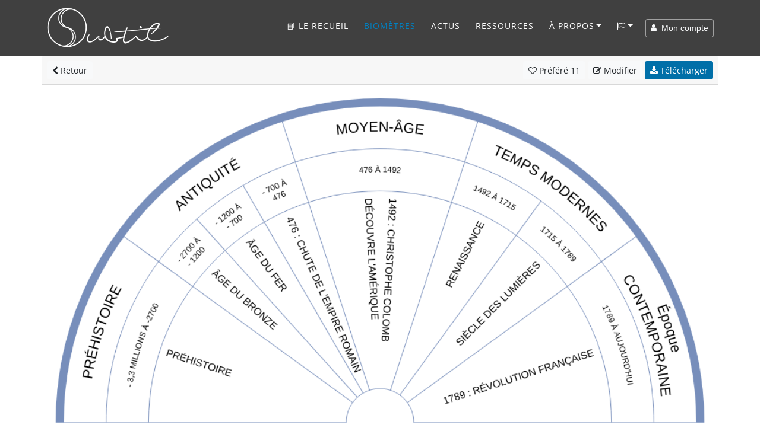

--- FILE ---
content_type: text/html; charset=UTF-8
request_url: https://www.subtil.net/fr/view/ebaca7bd-9272-4ed1-8b06-c59e12a11eb5
body_size: 12961
content:

    <!DOCTYPE html>
<html lang="FR" id="top">
<head>
    <title>Subtil - Biomètre : Époque - Histoire vies antérieures</title>
	<meta charset="utf-8">
	<meta name="viewport" content="width=device-width, user-scalable=yes, initial-scale=1.0">
	<meta name="description" content="Époque - Histoire vies antérieures - À quelle période de l'histoire ai-je vécu (précisez la mémoire) dans ma vie antérieure ?  
À quelle période de l'histoire ai-je vécu (précisez la mort vécu) dans ma vie antérieure ?  - Groupe 1 : PRÉHISTOIRE, ANTIQUITÉ, MOYEN-ÂGE, TEMPS MODERNES, Époque
CONTEMPORAINE Groupe 2 : - 3,3 MILLIONS À -2700, - 2700 À
- 1200, - 1200 À 
- 700, - 700 À 
476, 476 À 1492, 1492 À 1715, 1715 À 1789, 1789 À AUJOURD'HUI Groupe 3 : PRÉHISTOIRE, ÂGE DU BRONZE, ÂGE DU FER, 476 : CHUTE DE L'EMPIRE ROMAIN, 1492 : CHRISTOPHE COLOMB

DÉCOUVRE L'AMÉRIQUE, RENAISSANCE, SIÈCLE DES LUMIÈRES, 1789 : RÉVOLUTION FRANÇAISE " />
	<meta name="keywords" content="Époque - Histoire vies antérieures - À quelle période de l'histoire ai-je vécu (précisez la mémoire) dans ma vie antérieure ?  
À quelle période de l'histoire ai-je vécu (précisez la mort vécu) dans ma vie antérieure ?  - Groupe 1 : PRÉHISTOIRE, ANTIQUITÉ, MOYEN-ÂGE, TEMPS MODERNES, Époque
CONTEMPORAINE Groupe 2 : - 3,3 MILLIONS À -2700, - 2700 À
- 1200, - 1200 À 
- 700, - 700 À 
476, 476 À 1492, 1492 À 1715, 1715 À 1789, 1789 À AUJOURD'HUI Groupe 3 : PRÉHISTOIRE, ÂGE DU BRONZE, ÂGE DU FER, 476 : CHUTE DE L'EMPIRE ROMAIN, 1492 : CHRISTOPHE COLOMB

DÉCOUVRE L'AMÉRIQUE, RENAISSANCE, SIÈCLE DES LUMIÈRES, 1789 : RÉVOLUTION FRANÇAISE " />
    
    <meta property="og:type"        content="article" />
    <meta property="og:site_name"   content="Subtil" />
    <meta property="og:title"       content="Subtil - Biomètre : Époque - Histoire vies antérieures" />
    <meta property="og:description" content="Époque - Histoire vies antérieures - À quelle période de l'histoire ai-je vécu (précisez la mémoire) dans ma vie antérieure ?  
À quelle période de l'histoire ai-je vécu (précisez la mort vécu) dans ma vie antérieure ?  - Groupe 1 : PRÉHISTOIRE, ANTIQUITÉ, MOYEN-ÂGE, TEMPS MODERNES, Époque
CONTEMPORAINE Groupe 2 : - 3,3 MILLIONS À -2700, - 2700 À
- 1200, - 1200 À 
- 700, - 700 À 
476, 476 À 1492, 1492 À 1715, 1715 À 1789, 1789 À AUJOURD'HUI Groupe 3 : PRÉHISTOIRE, ÂGE DU BRONZE, ÂGE DU FER, 476 : CHUTE DE L'EMPIRE ROMAIN, 1492 : CHRISTOPHE COLOMB

DÉCOUVRE L'AMÉRIQUE, RENAISSANCE, SIÈCLE DES LUMIÈRES, 1789 : RÉVOLUTION FRANÇAISE " />
    <meta property="og:url"         content="https://www.subtil.net/fr/view/ebaca7bd-9272-4ed1-8b06-c59e12a11eb5" />
    <meta property="og:image"       content="https://www.subtil.net/store/biometers/ebaca7bd-9272-4ed1-8b06-c59e12a11eb5.png" />
    <link rel="canonical" href="https://www.subtil.net/fr/view/ebaca7bd-9272-4ed1-8b06-c59e12a11eb5" />    <link rel="icon" href="https://www.subtil.net/views/img/favicon.png" />
            <link rel="alternate" type="application/rss+xml" title="Fil Rss des articles" href="https://blog.subtil.net/fr/feed.php?rss" />
    
    <!-- Apple Touch Icon (at least 200x200px) -->
    <link rel="apple-touch-icon" href="https://www.subtil.net/views/img/touch-icon.png">

    <!-- To run web application in full-screen -->
    <meta name="apple-mobile-web-app-capable" content="yes">

    <!-- Status Bar Style (see Supported Meta Tags below for available values) -->
    <!-- Has no effect unless you have the previous meta tag -->
    <meta name="apple-mobile-web-app-status-bar-style" content="black">

    <!-- Bootstrap core CSS -->
    <link href="https://www.subtil.net/views/vendor/bootstrap/css/bootstrap.min.css?v=1.39" rel="stylesheet">
    <link rel="stylesheet" href="https://www.subtil.net/views/css/subtil.css?v=1.39" media="screen"/>
    <!-- Custom fonts for this template -->
    <link rel="stylesheet" href="https://www.subtil.net/views/vendor/font-awesome/css/font-awesome.min.css?v=1.39" type="text/css">

    <!-- Bootstrap core JavaScript -->
    <script src="https://www.subtil.net/views/vendor/jquery/jquery.min.js?v=1.39"></script>
    <script src="https://www.subtil.net/views/vendor/popper/popper.min.js?v=1.39"></script>
    <script src="https://www.subtil.net/views/vendor/bootstrap/js/bootstrap.min.js?v=1.39"></script>
    <script src="https://www.subtil.net/views/vendor/bootstrap-notify/bootstrap-notify.min.js?v=1.39"></script>
    <script src="https://www.subtil.net/views/js/subtil.min.js?v=1.39"></script>
</head>
<body class="page" style="padding-top:94px">
    <nav class="navbar navbar-nav navbar-shrink navbar-expand-lg navbar-dark fixed-top bs-dark" id="mainNav">
        <div class="container">
            <a class="navbar-brand js-scroll-trigger" href="https://www.subtil.net/fr/#top">
                <img src="https://www.subtil.net/views/img/subtil-sm.png" alt="logo subtil" class="d-lg-none ml-2" height="39" width="39" />
                <img src="https://www.subtil.net/views/img/subtil.png" alt="logo subtil" class="d-none d-lg-block" height="70" width="210" />
            </a>
            <button class="navbar-toggler navbar-toggler-right" type="button" data-toggle="collapse" data-target="#navbarResponsive" aria-controls="navbarResponsive" aria-expanded="false" aria-label="Toggle navigation">
                <i class="fa fa-bars"></i>
            </button>
            <div class="collapse navbar-collapse" id="navbarResponsive">
                <ul class="navbar-nav ml-auto">
                                            <li class="nav-item">
                            <a class="nav-link " href="https://www.subtil.net/fr/lerecueil/" title="Subtil, le recueil - Un livre avec plus de 170 planches de radiesthésie" >
                                <!--<img src="https://www.subtil.net/store/medias/img/Subtil-le-recueil-ico.png" width="20" class="shadow" />-->📘 Le recueil
                            </a>
                        </li>
                                        <li class="nav-item">
                        <a class="nav-link active" href="https://www.subtil.net/fr/list/public/ALL/star/desc/1/" >Biomètres</a>
                    </li>
                                            <li class="nav-item">
                            <a class="nav-link js-scroll-trigger" href="https://blog.subtil.net/fr/" >Actus</a>
                        </li>
                                                                <li class="nav-item">
                            <a class="nav-link js-scroll-trigger " href="https://www.subtil.net/fr/page/4/ressources" >Ressources</a>
                        </li>
                                                            <li class="nav-item dropdown" id="menuLink">
                        <a class="nav-link dropdown-toggle " href="#" id="navbarDropdownMenuLink" data-toggle="dropdown" aria-haspopup="true" aria-expanded="false">À propos</a>
                        <div class="dropdown-menu">
                            <a class="dropdown-item" href="https://www.subtil.net/fr/page/1/a-propos-de-subtil" >À propos</a>
                            <a class="dropdown-item" href="https://www.subtil.net/fr/page/2/soutenir-subtil" >Nous soutenir ❤️</a>
                            <a class="dropdown-item" href="https://www.subtil.net/fr/guestbook" >Livre d'Or</a>
                            <a class="dropdown-item" href="https://www.subtil.net/fr/page/3/nous-contacter" >Contact</a>
                                                            <a class="dropdown-item" href="https://www.subtil.net/fr/page/11/foire-aux-questions" >¿&nbsp;FAQ&nbsp;?</a>
                                                    </div>
                    </li>
                    <li class="nav-item dropdown mb-2" id="menuLang">
                        <a class="nav-link dropdown-toggle" title="Changer de langue" href="#" id="navbarDropdownMenuLang" data-toggle="dropdown" aria-haspopup="true" aria-expanded="false"><span class="fa fa-flag-o"></span></a>
                        <div class="dropdown-menu">
                                                            <a class="dropdown-item " href="https://www.subtil.net/de/">Deutsch</a>
                                                            <a class="dropdown-item " href="https://www.subtil.net/en/">English</a>
                                                            <a class="dropdown-item " href="https://www.subtil.net/es/">Español</a>
                                                            <a class="dropdown-item active" href="https://www.subtil.net/fr/">Français</a>
                                                            <a class="dropdown-item " href="https://www.subtil.net/it/">Italiano</a>
                                                            <a class="dropdown-item " href="https://www.subtil.net/pt/">Português</a>
                                                            <a class="dropdown-item " href="https://www.subtil.net/ru/">Pусский</a>
                                                    </div>
                    </li>
                </ul>
                <form id="menuForm" class="form-inline">
                    <button id="menuAccount" class="btn btn-outline-light btn-sm " onclick="modalMyAccount(); return false;"><span class="fa fa-user"></span> &nbsp;Mon compte</button>
                    <div id="menuConnected" class="form-group dropdown d-none">
                        <button class="btn dropdown-toggle btn-outline-light btn-sm" style="" type="button" id="dropdownMenuLink" data-toggle="dropdown" aria-haspopup="true" aria-expanded="false"><span class="fa fa-user"></span> &nbsp;<span id="loginSpan" class="text-truncate d-inline-block align-middle"></span></button>
                        <div class="dropdown-menu" id="dropdownMenu">
                            <a class="dropdown-item" onclick="modalMyAccount(); return false;" href="#">Mon compte</a>
                            <a class="dropdown-item" onclick="logout(); return false;" href="#">Déconnexion</a>
                        </div>
                    </div>
                </form>

                <div id="loadingContent" class="d-none">
                    <p class="text-center"><br /><br /><br /><span class="fa fa-5x fa-circle-o-notch fa-spin text-primary"></span><br /><br /><br /></p>
                </div>

                <div id="overlay-ajax" ><span id="span-overlay-ajax" class="text-center"><span class="fa fa-5x fa-circle-o-notch fa-spin text-primary"></span></span></div>

                <script>

                    var isConnected = false;
                    var serverRoot = 'https://www.subtil.net/';
                    var strYouAreConnected      = 'Vous êtes à présent connecté';
                    var strYouAreDisconnected   = 'Vous êtes à présent déconnecté';

                </script>
                <style>
                    #navbarResponsive:not(.show) #menuLink.dropdown:hover .dropdown-menu, #navbarResponsive:not(.show) #menuLang.dropdown:hover .dropdown-menu {
                        display: block;
                    }
                    #navbarResponsive:not(.show)#menuLink .dropdown-menu, #navbarResponsive:not(.show) #menuLang .dropdown-menu {
                        margin-top: 0;
                    }
                </style>
            </div>
        </div>
    </nav>
    <div class="modal fade" id="loginModal" tabindex="-1" role="dialog">
        <div class="modal-dialog modal-dialog-centered" role="document">
            <div class="modal-content">
                <div class="modal-body" >
                </div>
            </div>
        </div>
    </div>
        <main class="main">

            <link rel="stylesheet" href="https://www.subtil.net/views/vendor/smalltalk/css/smalltalk.min.css?v=1.39">
            <link rel="stylesheet" href="https://www.subtil.net/views/vendor/nouislider/css/nouislider.css?v=1.39">
            <link rel="stylesheet" href="https://www.subtil.net/views/vendor/tiny-slider/css/tiny-slider.css?v=1.39">

            <link rel="stylesheet" href="https://www.subtil.net/views/css/mybiometer.css?v=1.39">

            <script>
                if(/MSIE \d|Trident.*rv:/.test(navigator.userAgent))
                    document.write('<script src="https://www.subtil.net/views/vendor/promise/promise.min.js"><\/script>');
            </script>

            <script src="https://www.subtil.net/views/vendor/smalltalk/js/smalltalk.min.js?v=1.39"></script>
            <script src="https://www.subtil.net/views/vendor/vue/vue.min.js?v=1.39"></script>
            <script src="https://www.subtil.net/views/vendor/Sortable/Sortable.min.js?v=1.39"></script>
            <script src="https://www.subtil.net/views/vendor/nouislider/js/nouislider.min.js?v=1.39"></script>
            <script src="https://www.subtil.net/views/vendor/autosize/autosize.min.js?v=1.39"></script>
            <script src="https://www.subtil.net/views/vendor/tiny-slider/js/tiny-slider.js?v=1.39"></script>

            <script src="https://www.subtil.net/views/js/mybiometer.min.js?v=1.39"></script>

            <script src="https://blog.subtil.net/fr/../fr/plugins/plxSocial/plxSocial.js?v=1.39"></script>
            <link rel="stylesheet" href="https://blog.subtil.net/fr/../fr/plugins/plxSocial/css/site.css?v=1.39">

            <script>
                var userID              = '';
                var urlRoot             = 'https://www.subtil.net/fr/';
                var urlPubBiometer      = 'https://www.subtil.net/fr/list/public/';
                var urlPrivBiometer     = 'https://www.subtil.net/fr/list/private/';
                var urlLike             = 'https://www.subtil.net/fr/like/';
                var urlSave             = 'https://www.subtil.net/fr/save/';
                var urlShare            = 'https://www.subtil.net/fr/share/';
                var urlRedirect         = 'https://www.subtil.net/fr/redirect/';
                var urlDelete           = 'https://www.subtil.net/fr/delete/';
                var urlAccount          = 'https://www.subtil.net/?account/';
                var userCategories      = false;
                var urlCreateUserCat    = 'https://www.subtil.net/fr/createUserCat/';
                var urlDeleteUserCat    = 'https://www.subtil.net/fr/deleteUserCat/';
                var urlUpdateUserCat    = 'https://www.subtil.net/fr/updateUserCat/';
                var urlSetBiometerCat   = 'https://www.subtil.net/fr/setBiometerCat/';

                var rLang = {
                    watermark:                  "créé avec Subtil.net",
                    information:                "Information",
                    accountNeeded:              "Un compte utilisateur est nécessaire pour utiliser cette fonctionnalité.",
                    logIn:                      "Se connecter",
                    createAccount:              "Créer un compte",
                    error:                      "Erreur",
                    question:                   "Question",
                    warn:                       "Attention",
                    biometerTitle:              "Titre du biomètre",
                    pleaseEnterATitle:          "Veuillez renseigner un titre pour le biomètre à créer",
                    alertPublicWhenPrivate:     "Ceci est la version publique de votre biomètre, veuillez modifier",
                    yourPrivateVersion:         "votre version privée",
                    cantOpenThisBiometer:       "Impossible d'ouvrir ce biomètre",
                    pleaseSaveBeforeShare:      "Veuillez d'abord enregistrer le biomètre pour le partager",
                    confirmation:               "Confirmation",
                    confirmAcceptLicenceShare:  "Vous êtes sur le point de partager ce biomètre avec tous, &lt;b&gt;merci&amp;nbsp;!&lt;/b&gt;&lt;br /&gt;Celui-ci sera partagé sous &lt;a href=&quot;https://creativecommons.org/licenses/by/4.0/deed.fr&quot; target=&quot;blank&quot;&gt;&lt;span class=&quot;fa fa-creative-commons&quot;&gt;&lt;/span&gt; licence CC-BY&lt;/a&gt;",
                    emptyDescriptionShare:      "Vous n'avez pas renseigné de description !&lt;br /&gt;Pour aider à la compréhension et à l'utilisation de votre planche, &lt;b&gt;nous vous invitons à renseigner une description&lt;/b&gt; et éventuellement des exemples de questions à poser",
                    addDescription:             "Ajouter une description",
                    ignoreDescription:          "Ignorer",
                    shareDone:                  "Partage effectué, merci !&lt;br /&gt;Il sera publié après avoir été validé par un modérateur",
                    saveDone:                   "Enregistrement effectué !",
                    errorSaving:                "Erreur lors de l'enregistrement, veuillez réessayer",
                    areYouSure:                 "Êtes-vous sûr ?",
                    deleteDone:                 "Suppression effectuée !",
                    defaultBiometerTitle:       "Titre du biomètre",
                    defaultGroupTitle:          "Groupe",
                    defaultItemTitle:           "Élément",
                    numberOfColumns:            "Nombre de colonnes",
                    pleaseEnterTitle:           "Vous devez saisir un titre",
                    inputNumberUnder:           "Veuillez saisir un nombre inférieur à @1",
                    numberGroupMaxReach:        "Nombre maximum de groupe atteint",
                    newGroup:                   "Nouveau groupe"
                };

                function back() {
                    var urlList = urlRoot+'list/';

                    if (document.referrer && document.referrer.substr(0, urlList.length) == urlList)
                        window.history.back();
                    else
                        window.location = urlPubBiometer+'ALL/star/desc/1';
                }
            </script>

        <div id="biometer">
            <div id="homeScreen" class="container">
                <div class="row">
                    <div class="col-12 p-0">

                        <div class="card border-light biometer-view" id="ebaca7bd-9272-4ed1-8b06-c59e12a11eb5" data-json="{&quot;biometerFormatVersion&quot;:&quot;1.4&quot;,&quot;biometerID&quot;:null,&quot;biometerDescription&quot;:&quot;\u00c0 quelle p\u00e9riode de l'histoire ai-je v\u00e9cu (pr\u00e9cisez la m\u00e9moire) dans ma vie ant\u00e9rieure ?  \n\u00c0 quelle p\u00e9riode de l'histoire ai-je v\u00e9cu (pr\u00e9cisez la mort v\u00e9cu) dans ma vie ant\u00e9rieure ? &quot;,&quot;biometerAngle&quot;:&quot;180.00&quot;,&quot;biometerTitleDisplay&quot;:false,&quot;biometerTitleFontSize&quot;:&quot;40&quot;,&quot;biometerTitleColor&quot;:&quot;#000000&quot;,&quot;biometerWidth&quot;:1000,&quot;biometerBorderWidth&quot;:&quot;12&quot;,&quot;biometerBorderColor&quot;:&quot;#778ebb&quot;,&quot;groups&quot;:[{&quot;id&quot;:&quot;arbbubi2c&quot;,&quot;groupWidth&quot;:15,&quot;groupName&quot;:&quot;Groupe&quot;,&quot;groupFontSize&quot;:&quot;21&quot;,&quot;groupFontColor&quot;:&quot;#000&quot;,&quot;groupTextDirection&quot;:&quot;A&quot;,&quot;groupValign&quot;:&quot;M&quot;,&quot;groupBackgroundColor&quot;:&quot;#FFFFFF&quot;,&quot;groupNbCols&quot;:5,&quot;items&quot;:[{&quot;id&quot;:&quot;ziktii6a1&quot;,&quot;text&quot;:&quot;PR\u00c9HISTOIRE&quot;,&quot;customize&quot;:true,&quot;itemFontSize&quot;:&quot;21&quot;,&quot;itemFontColor&quot;:&quot;#000&quot;,&quot;itemTextDirection&quot;:&quot;A&quot;,&quot;itemValign&quot;:&quot;M&quot;,&quot;itemBackgroundColor&quot;:&quot;#FFFFFF&quot;,&quot;itemColSpan&quot;:1},{&quot;id&quot;:&quot;cvmuai4d9&quot;,&quot;text&quot;:&quot;ANTIQUIT\u00c9&quot;,&quot;customize&quot;:true,&quot;itemFontSize&quot;:&quot;21&quot;,&quot;itemFontColor&quot;:&quot;#000&quot;,&quot;itemTextDirection&quot;:&quot;A&quot;,&quot;itemValign&quot;:&quot;M&quot;,&quot;itemBackgroundColor&quot;:&quot;#FFFFFF&quot;,&quot;itemColSpan&quot;:1},{&quot;id&quot;:&quot;su9aqfv78&quot;,&quot;text&quot;:&quot;MOYEN-\u00c2GE&quot;,&quot;customize&quot;:false,&quot;itemFontSize&quot;:&quot;21&quot;,&quot;itemFontColor&quot;:&quot;#000&quot;,&quot;itemTextDirection&quot;:&quot;A&quot;,&quot;itemValign&quot;:&quot;M&quot;,&quot;itemBackgroundColor&quot;:&quot;#FFFFFF&quot;,&quot;itemColSpan&quot;:1},{&quot;id&quot;:&quot;zsoe6em4y&quot;,&quot;text&quot;:&quot;TEMPS MODERNES&quot;,&quot;customize&quot;:false,&quot;itemFontSize&quot;:&quot;21&quot;,&quot;itemFontColor&quot;:&quot;#000&quot;,&quot;itemTextDirection&quot;:&quot;A&quot;,&quot;itemValign&quot;:&quot;M&quot;,&quot;itemBackgroundColor&quot;:&quot;#FFFFFF&quot;,&quot;itemColSpan&quot;:1},{&quot;id&quot;:&quot;bzfw5kz9z&quot;,&quot;text&quot;:&quot;\u00c9poque\nCONTEMPORAINE&quot;,&quot;customize&quot;:false,&quot;itemFontSize&quot;:&quot;21&quot;,&quot;itemFontColor&quot;:&quot;#000&quot;,&quot;itemTextDirection&quot;:&quot;A&quot;,&quot;itemValign&quot;:&quot;M&quot;,&quot;itemBackgroundColor&quot;:&quot;#FFFFFF&quot;,&quot;itemColSpan&quot;:1}]},{&quot;id&quot;:&quot;h2g90p8q9&quot;,&quot;groupWidth&quot;:15,&quot;groupName&quot;:&quot;Nouveau groupe 1&quot;,&quot;groupFontSize&quot;:&quot;12&quot;,&quot;groupFontColor&quot;:&quot;#000&quot;,&quot;groupTextDirection&quot;:&quot;A&quot;,&quot;groupValign&quot;:&quot;M&quot;,&quot;groupBackgroundColor&quot;:&quot;#FFFFFF&quot;,&quot;groupNbCols&quot;:30,&quot;items&quot;:[{&quot;id&quot;:&quot;nt5c5jyu9&quot;,&quot;text&quot;:&quot;- 3,3 MILLIONS \u00c0 -2700&quot;,&quot;customize&quot;:true,&quot;itemFontSize&quot;:&quot;12&quot;,&quot;itemFontColor&quot;:&quot;#000&quot;,&quot;itemTextDirection&quot;:&quot;A&quot;,&quot;itemValign&quot;:&quot;M&quot;,&quot;itemBackgroundColor&quot;:&quot;#FFFFFF&quot;,&quot;itemColSpan&quot;:6},{&quot;id&quot;:&quot;pzwnmqm42&quot;,&quot;text&quot;:&quot;- 2700 \u00c0\n- 1200&quot;,&quot;customize&quot;:true,&quot;itemFontSize&quot;:&quot;12&quot;,&quot;itemFontColor&quot;:&quot;#000&quot;,&quot;itemTextDirection&quot;:&quot;A&quot;,&quot;itemValign&quot;:&quot;M&quot;,&quot;itemBackgroundColor&quot;:&quot;#FFFFFF&quot;,&quot;itemColSpan&quot;:2},{&quot;id&quot;:&quot;v2b848wri&quot;,&quot;text&quot;:&quot;- 1200 \u00c0 \n- 700&quot;,&quot;customize&quot;:true,&quot;itemFontSize&quot;:&quot;12&quot;,&quot;itemFontColor&quot;:&quot;#000&quot;,&quot;itemTextDirection&quot;:&quot;A&quot;,&quot;itemValign&quot;:&quot;M&quot;,&quot;itemBackgroundColor&quot;:&quot;#FFFFFF&quot;,&quot;itemColSpan&quot;:2},{&quot;id&quot;:&quot;ftv4012ha&quot;,&quot;text&quot;:&quot;- 700 \u00c0 \n476&quot;,&quot;customize&quot;:true,&quot;itemFontSize&quot;:&quot;12&quot;,&quot;itemFontColor&quot;:&quot;#000&quot;,&quot;itemTextDirection&quot;:&quot;A&quot;,&quot;itemValign&quot;:&quot;M&quot;,&quot;itemBackgroundColor&quot;:&quot;#FFFFFF&quot;,&quot;itemColSpan&quot;:2},{&quot;id&quot;:&quot;5m30eoiux&quot;,&quot;text&quot;:&quot;476 \u00c0 1492&quot;,&quot;customize&quot;:true,&quot;itemFontSize&quot;:&quot;12&quot;,&quot;itemFontColor&quot;:&quot;#000&quot;,&quot;itemTextDirection&quot;:&quot;A&quot;,&quot;itemValign&quot;:&quot;M&quot;,&quot;itemBackgroundColor&quot;:&quot;#FFFFFF&quot;,&quot;itemColSpan&quot;:6},{&quot;id&quot;:&quot;boxvga2rg&quot;,&quot;text&quot;:&quot;1492 \u00c0 1715&quot;,&quot;customize&quot;:true,&quot;itemFontSize&quot;:&quot;12&quot;,&quot;itemFontColor&quot;:&quot;#000&quot;,&quot;itemTextDirection&quot;:&quot;A&quot;,&quot;itemValign&quot;:&quot;M&quot;,&quot;itemBackgroundColor&quot;:&quot;#FFFFFF&quot;,&quot;itemColSpan&quot;:3},{&quot;id&quot;:&quot;xj0ete8oq&quot;,&quot;text&quot;:&quot;1715 \u00c0 1789&quot;,&quot;customize&quot;:true,&quot;itemFontSize&quot;:&quot;12&quot;,&quot;itemFontColor&quot;:&quot;#000&quot;,&quot;itemTextDirection&quot;:&quot;A&quot;,&quot;itemValign&quot;:&quot;M&quot;,&quot;itemBackgroundColor&quot;:&quot;#FFFFFF&quot;,&quot;itemColSpan&quot;:3},{&quot;id&quot;:&quot;xpal1kecv&quot;,&quot;text&quot;:&quot;1789 \u00c0 AUJOURD'HUI&quot;,&quot;customize&quot;:true,&quot;itemFontSize&quot;:&quot;12&quot;,&quot;itemFontColor&quot;:&quot;#000&quot;,&quot;itemTextDirection&quot;:&quot;A&quot;,&quot;itemValign&quot;:&quot;M&quot;,&quot;itemBackgroundColor&quot;:&quot;#FFFFFF&quot;,&quot;itemColSpan&quot;:6}]},{&quot;id&quot;:&quot;a2bvjo2fj&quot;,&quot;groupWidth&quot;:70,&quot;groupName&quot;:&quot;Nouveau groupe 2&quot;,&quot;groupFontSize&quot;:&quot;15&quot;,&quot;groupFontColor&quot;:&quot;#000&quot;,&quot;groupTextDirection&quot;:&quot;V&quot;,&quot;groupValign&quot;:&quot;M&quot;,&quot;groupBackgroundColor&quot;:&quot;#FFFFFF&quot;,&quot;groupNbCols&quot;:30,&quot;items&quot;:[{&quot;id&quot;:&quot;kvtg8z6u6&quot;,&quot;text&quot;:&quot;PR\u00c9HISTOIRE&quot;,&quot;customize&quot;:true,&quot;itemFontSize&quot;:&quot;15&quot;,&quot;itemFontColor&quot;:&quot;#000&quot;,&quot;itemTextDirection&quot;:&quot;V&quot;,&quot;itemValign&quot;:&quot;M&quot;,&quot;itemBackgroundColor&quot;:&quot;#FFFFFF&quot;,&quot;itemColSpan&quot;:6},{&quot;id&quot;:&quot;0af8ve82i&quot;,&quot;text&quot;:&quot;\u00c2GE DU BRONZE&quot;,&quot;customize&quot;:true,&quot;itemFontSize&quot;:&quot;15&quot;,&quot;itemFontColor&quot;:&quot;#000&quot;,&quot;itemTextDirection&quot;:&quot;V&quot;,&quot;itemValign&quot;:&quot;M&quot;,&quot;itemBackgroundColor&quot;:&quot;#FFFFFF&quot;,&quot;itemColSpan&quot;:2},{&quot;id&quot;:&quot;yi6ekxmuf&quot;,&quot;text&quot;:&quot;\u00c2GE DU FER&quot;,&quot;customize&quot;:true,&quot;itemFontSize&quot;:&quot;15&quot;,&quot;itemFontColor&quot;:&quot;#000&quot;,&quot;itemTextDirection&quot;:&quot;V&quot;,&quot;itemValign&quot;:&quot;M&quot;,&quot;itemBackgroundColor&quot;:&quot;#FFFFFF&quot;,&quot;itemColSpan&quot;:2},{&quot;id&quot;:&quot;pguckrihp&quot;,&quot;text&quot;:&quot;476 : CHUTE DE L'EMPIRE ROMAIN&quot;,&quot;customize&quot;:true,&quot;itemFontSize&quot;:&quot;15&quot;,&quot;itemFontColor&quot;:&quot;#000&quot;,&quot;itemTextDirection&quot;:&quot;V&quot;,&quot;itemValign&quot;:&quot;M&quot;,&quot;itemBackgroundColor&quot;:&quot;#FFFFFF&quot;,&quot;itemColSpan&quot;:2},{&quot;id&quot;:&quot;klrt7d6uh&quot;,&quot;text&quot;:&quot;1492 : CHRISTOPHE COLOMB\n\nD\u00c9COUVRE L'AM\u00c9RIQUE&quot;,&quot;customize&quot;:true,&quot;itemFontSize&quot;:&quot;15&quot;,&quot;itemFontColor&quot;:&quot;#000&quot;,&quot;itemTextDirection&quot;:&quot;V&quot;,&quot;itemValign&quot;:&quot;M&quot;,&quot;itemBackgroundColor&quot;:&quot;#FFFFFF&quot;,&quot;itemColSpan&quot;:6},{&quot;id&quot;:&quot;w58f3d2ys&quot;,&quot;text&quot;:&quot;RENAISSANCE&quot;,&quot;customize&quot;:true,&quot;itemFontSize&quot;:&quot;15&quot;,&quot;itemFontColor&quot;:&quot;#000&quot;,&quot;itemTextDirection&quot;:&quot;V&quot;,&quot;itemValign&quot;:&quot;M&quot;,&quot;itemBackgroundColor&quot;:&quot;#FFFFFF&quot;,&quot;itemColSpan&quot;:3},{&quot;id&quot;:&quot;nav229z3r&quot;,&quot;text&quot;:&quot;SI\u00c8CLE DES LUMI\u00c8RES&quot;,&quot;customize&quot;:true,&quot;itemFontSize&quot;:&quot;15&quot;,&quot;itemFontColor&quot;:&quot;#000&quot;,&quot;itemTextDirection&quot;:&quot;V&quot;,&quot;itemValign&quot;:&quot;M&quot;,&quot;itemBackgroundColor&quot;:&quot;#FFFFFF&quot;,&quot;itemColSpan&quot;:3},{&quot;id&quot;:&quot;zotq8aipu&quot;,&quot;text&quot;:&quot;1789 : R\u00c9VOLUTION FRAN\u00c7AISE&quot;,&quot;customize&quot;:true,&quot;itemFontSize&quot;:&quot;15&quot;,&quot;itemFontColor&quot;:&quot;#000&quot;,&quot;itemTextDirection&quot;:&quot;V&quot;,&quot;itemValign&quot;:&quot;M&quot;,&quot;itemBackgroundColor&quot;:&quot;#FFFFFF&quot;,&quot;itemColSpan&quot;:6}]}],&quot;biometerTitle&quot;:&quot;\u00c9poque - Histoire vies ant\u00e9rieures&quot;}" data-usercategories="[]" data-empty="<?htmlspecialchars(t('Empty'))?>" data-userID="13434" data-type="PUB">
                            <div class="card-header p-2">
                                <a href="#" onclick="back(); return false;" class="btn btn-light btn-sm"><span class="fa fa-chevron-left"></span> Retour</a>
                                <div class="pull-right">
                                                                            <a href="#" id="likeBiometer" onclick="likeBiometer('ebaca7bd-9272-4ed1-8b06-c59e12a11eb5'); return false;" class="btn btn-light btn-sm"><span class="fa fa-heart-o"></span><span class="d-none d-sm-inline"> Préféré</span> <span class="nbStars">11</span></a>
                                        <a href="#" id="editBiometer" onclick="editBiometer('ebaca7bd-9272-4ed1-8b06-c59e12a11eb5'); return false;" class="btn btn-light btn-sm"><span class="fa fa-edit"></span><span class="d-none d-sm-inline"> Modifier</span></a>
                                    
                                    <a href="https://www.subtil.net/store/biometers/ebaca7bd-9272-4ed1-8b06-c59e12a11eb5.png" id="downloadBiometer" download="Époque - Histoire vies antérieures.png" onclick="$('#supportModal').modal('show');" class="btn btn-primary btn-sm"><span class="fa fa-download"></span> Télécharger</a>

                                </div>
                            </div>

                            
                                
                                    <img class="card-img-top" src="https://www.subtil.net/store/biometers/ebaca7bd-9272-4ed1-8b06-c59e12a11eb5.png" alt="Époque - Histoire vies antérieures">

                                
                                                        <div class="card-body">
                                <h1 id="biometerName" class="card-title">Époque - Histoire vies antérieures</h1>
                                <p id="biometerDescription" class="card-text">
                                    À quelle période de l'histoire ai-je vécu (précisez la mémoire) dans ma vie antérieure ?  <br />
À quelle période de l'histoire ai-je vécu (précisez la mort vécu) dans ma vie antérieure ?                                 </p>
                                                                            <p>
                                            <b>Classé dans :</b>
                                                                                            <a href="https://www.subtil.net/fr/list/public/soin/date/desc/1" class="badge badge-primary">Soin</a>                                                                                     </p>
                                    
                                <div id="chartContentContainer">
                                    <a data-toggle="collapse" href="#chartContent" aria-controls="chartContent">
                                        <span class="fa fa-chevron-right"></span>
                                        <span class="fa fa-chevron-down d-none"></span>
                                        Afficher le contenu de la planche                                    </a>
                                    <div class="jumbotron collapse row m-1 p-2" id="chartContent">
                                        <div class="col-sm-6"><strong class="d-block mt-1">Groupe</strong>&nbsp;&nbsp;&nbsp;&nbsp;&nbsp;PRÉHISTOIRE<br />&nbsp;&nbsp;&nbsp;&nbsp;&nbsp;ANTIQUITÉ<br />&nbsp;&nbsp;&nbsp;&nbsp;&nbsp;MOYEN-ÂGE<br />&nbsp;&nbsp;&nbsp;&nbsp;&nbsp;TEMPS MODERNES<br />&nbsp;&nbsp;&nbsp;&nbsp;&nbsp;Époque
CONTEMPORAINE<br /></div><div class="col-sm-6"><strong class="d-block mt-1">Nouveau groupe 1</strong>&nbsp;&nbsp;&nbsp;&nbsp;&nbsp;- 3,3 MILLIONS À -2700<br />&nbsp;&nbsp;&nbsp;&nbsp;&nbsp;- 2700 À
- 1200<br />&nbsp;&nbsp;&nbsp;&nbsp;&nbsp;- 1200 À 
- 700<br />&nbsp;&nbsp;&nbsp;&nbsp;&nbsp;- 700 À 
476<br />&nbsp;&nbsp;&nbsp;&nbsp;&nbsp;476 À 1492<br />&nbsp;&nbsp;&nbsp;&nbsp;&nbsp;1492 À 1715<br />&nbsp;&nbsp;&nbsp;&nbsp;&nbsp;1715 À 1789<br />&nbsp;&nbsp;&nbsp;&nbsp;&nbsp;1789 À AUJOURD'HUI<br /></div><div class="col-sm-6"><strong class="d-block mt-1">Nouveau groupe 2</strong>&nbsp;&nbsp;&nbsp;&nbsp;&nbsp;PRÉHISTOIRE<br />&nbsp;&nbsp;&nbsp;&nbsp;&nbsp;ÂGE DU BRONZE<br />&nbsp;&nbsp;&nbsp;&nbsp;&nbsp;ÂGE DU FER<br />&nbsp;&nbsp;&nbsp;&nbsp;&nbsp;476 : CHUTE DE L'EMPIRE ROMAIN<br />&nbsp;&nbsp;&nbsp;&nbsp;&nbsp;1492 : CHRISTOPHE COLOMB

DÉCOUVRE L'AMÉRIQUE<br />&nbsp;&nbsp;&nbsp;&nbsp;&nbsp;RENAISSANCE<br />&nbsp;&nbsp;&nbsp;&nbsp;&nbsp;SIÈCLE DES LUMIÈRES<br />&nbsp;&nbsp;&nbsp;&nbsp;&nbsp;1789 : RÉVOLUTION FRANÇAISE<br /></div>                                    </div>

                                </div>

                                
                                    <div class="row biometerFooter">
                                        <div class="col-12 col-md-8">
                                            <p class="card-text text-muted">
                                                <span class="fa fa-globe"></span> Biomètre partagé par <span id="biometerAuthor"><a href="https://www.subtil.net/fr/list/public/ALL/star/desc/1/@Alacroiseedemonchemin">Alacroiseedemonchemin</a></span>,
                                                <span id="biometerDate">le 15/05/2022</span>
                                                - <a href="https://creativecommons.org/licenses/by-nc/4.0/deed.fr" target="blank" class="text-muted" style="white-space: nowrap"><span class="fa fa-creative-commons"></span>&nbsp;Licence CC Attribution - Pas d’Utilisation Commerciale 4.0</a>
                                            </p>
                                        </div>
                                        <div class="col-12 col-md-4 text-right">
                                            <div class="social" style="font-size:1.3em">
                                                <a class="share_facebook"  href="#" data-url="https://www.subtil.net/fr/view/ebaca7bd-9272-4ed1-8b06-c59e12a11eb5" rel="nofollow" title="Facebook"><span class="fa fa-facebook p-2"></span></a>
                                                <a class="share_pinterest" href="#" data-url="https://www.subtil.net/fr/view/ebaca7bd-9272-4ed1-8b06-c59e12a11eb5" data-title="Époque - Histoire vies antérieures" data-thumbnail="https://www.subtil.net/store/biometers/ebaca7bd-9272-4ed1-8b06-c59e12a11eb5.png" rel="nofollow" title="Pinterest"><span class="fa fa-pinterest-p p-2"></span></a>
                                                <a class="share_diaspora"  href="#" data-url="https://www.subtil.net/fr/view/ebaca7bd-9272-4ed1-8b06-c59e12a11eb5" data-title="Époque - Histoire vies antérieures" rel="nofollow" title="Diaspora"><span class="fa fa-asterisk p-2"></span></a>
                                                <a class="share_mail p-1"  href="mailto:?subject=Époque - Histoire vies antérieures&body=https://www.subtil.net/fr/view/ebaca7bd-9272-4ed1-8b06-c59e12a11eb5" rel="nofollow" title="email"><span class="fa fa-envelope-o p-2"></span></a>
                                            </div>
                                        </div>
                                    </div>
                                                            </div>
                        </div>
                    </div>

                    
                                                
                            <div class="col-12 mt-3 mb-2">
                                <h2 style="font-size: 1.7rem;">
                                    Autres planches de pendule à découvrir                                </h2>
                            </div>
                            <p class="mt-0 mx-3">
                                                            </p>
                            <div class="col-12" style="position:relative">
                                <ul class="tns-controls" id="controlsLinked" aria-label="Carousel Navigation" tabindex="0">
                                    <li class="prev" data-controls="prev" aria-controls="customize" tabindex="-1">
                                        <i class="carousel-control-prev-icon"></i>
                                    </li>
                                    <li class="next" data-controls="next" aria-controls="customize" tabindex="-1">
                                        <i class="carousel-control-next-icon"></i>
                                    </li>
                                </ul>
                                <div id="sliderLinked" class="tns-slider">

                                                                            <div class="item">
                                            <div class="card biometer-view border-0">
                                                <div class="embed-responsive embed-responsive-16by9">
                                                    <a href="https://www.subtil.net/fr/view/ec1a6bca-4916-49cd-ade1-49d00c841829">
                                                        <img class="card-img-top embed-responsive-item" src="https://www.subtil.net/store/biometers/ec1a6bca-4916-49cd-ade1-49d00c841829.sml.png" alt="Capacités mediumniques">
                                                    </a>
                                                </div>
                                                <div class="card-body pt-1 pb-1">
                                                    <h3 class="text-center text-truncate" title="Capacités mediumniques"><a href="https://www.subtil.net/fr/view/ec1a6bca-4916-49cd-ade1-49d00c841829">Capacités mediumniques</a></h3>
                                                                                                            <p class="card-text text-dark text-muted text-truncate" style="font-size:14px;">De quelle capacité médiumnique je dispose ?
De quel &quot;Claire&quot; capacité je dispose ?
Quelle est ma première capacité médiumnique ?</p>
                                                                                                    </div>
                                            </div>
                                        </div>
                                                                            <div class="item">
                                            <div class="card biometer-view border-0">
                                                <div class="embed-responsive embed-responsive-16by9">
                                                    <a href="https://www.subtil.net/fr/view/83542882-1950-407a-9d16-f91bc5be5ec1">
                                                        <img class="card-img-top embed-responsive-item" src="https://www.subtil.net/store/biometers/83542882-1950-407a-9d16-f91bc5be5ec1.sml.png" alt="Blessure émotionnelle et datation">
                                                    </a>
                                                </div>
                                                <div class="card-body pt-1 pb-1">
                                                    <h3 class="text-center text-truncate" title="Blessure émotionnelle et datation"><a href="https://www.subtil.net/fr/view/83542882-1950-407a-9d16-f91bc5be5ec1">Blessure émotionnelle et datation</a></h3>
                                                                                                            <p class="card-text text-dark text-muted text-truncate" style="font-size:14px;">Connaître les différentes blessures émotionnelles et pouvoir les dater.
Quelle est la blessure émotionnelle à l'origine de ce mal-être ?
À quel age est survenu cette blessure ?</p>
                                                                                                    </div>
                                            </div>
                                        </div>
                                                                            <div class="item">
                                            <div class="card biometer-view border-0">
                                                <div class="embed-responsive embed-responsive-16by9">
                                                    <a href="https://www.subtil.net/fr/view/05a21e69-c179-4187-a6c9-da32d90f5f9c">
                                                        <img class="card-img-top embed-responsive-item" src="https://www.subtil.net/store/biometers/05a21e69-c179-4187-a6c9-da32d90f5f9c.sml.png" alt="Bovis 0 à 340 000">
                                                    </a>
                                                </div>
                                                <div class="card-body pt-1 pb-1">
                                                    <h3 class="text-center text-truncate" title="Bovis 0 à 340 000"><a href="https://www.subtil.net/fr/view/05a21e69-c179-4187-a6c9-da32d90f5f9c">Bovis 0 à 340 000</a></h3>
                                                                                                            <p class="card-text text-dark text-muted text-truncate" style="font-size:14px;">De  2 000 à 20 000 Plan physique
De 25 000 à 40 000 Plan énergétique
À partir de 60 000 Plan spirituel</p>
                                                                                                    </div>
                                            </div>
                                        </div>
                                                                            <div class="item">
                                            <div class="card biometer-view border-0">
                                                <div class="embed-responsive embed-responsive-16by9">
                                                    <a href="https://www.subtil.net/fr/view/26db6a08-e539-44a7-a5ba-f941f75c735d">
                                                        <img class="card-img-top embed-responsive-item" src="https://www.subtil.net/store/biometers/26db6a08-e539-44a7-a5ba-f941f75c735d.sml.png" alt="Augmenter le taux vibratoire">
                                                    </a>
                                                </div>
                                                <div class="card-body pt-1 pb-1">
                                                    <h3 class="text-center text-truncate" title="Augmenter le taux vibratoire"><a href="https://www.subtil.net/fr/view/26db6a08-e539-44a7-a5ba-f941f75c735d">Augmenter le taux vibratoire</a></h3>
                                                                                                            <p class="card-text text-dark text-muted text-truncate" style="font-size:14px;">Pour augmenter le taux vibratoire, quelle est la priorité ?</p>
                                                                                                    </div>
                                            </div>
                                        </div>
                                                                            <div class="item">
                                            <div class="card biometer-view border-0">
                                                <div class="embed-responsive embed-responsive-16by9">
                                                    <a href="https://www.subtil.net/fr/view/f7e3e92c-efed-4fd7-b416-c50de9de257f">
                                                        <img class="card-img-top embed-responsive-item" src="https://www.subtil.net/store/biometers/f7e3e92c-efed-4fd7-b416-c50de9de257f.sml.png" alt="Besoin de l'enfant">
                                                    </a>
                                                </div>
                                                <div class="card-body pt-1 pb-1">
                                                    <h3 class="text-center text-truncate" title="Besoin de l'enfant"><a href="https://www.subtil.net/fr/view/f7e3e92c-efed-4fd7-b416-c50de9de257f">Besoin de l'enfant</a></h3>
                                                                                                            <p class="card-text text-dark text-muted text-truncate" style="font-size:14px;">De quoi à besoin (- Nom de l'enfant -) afin d'être épanoui(e) ? </p>
                                                                                                    </div>
                                            </div>
                                        </div>
                                                                            <div class="item">
                                            <div class="card biometer-view border-0">
                                                <div class="embed-responsive embed-responsive-16by9">
                                                    <a href="https://www.subtil.net/fr/view/68830fef-f908-4ceb-a6a4-942015a3cb1e">
                                                        <img class="card-img-top embed-responsive-item" src="https://www.subtil.net/store/biometers/68830fef-f908-4ceb-a6a4-942015a3cb1e.sml.png" alt="Animaux Totems">
                                                    </a>
                                                </div>
                                                <div class="card-body pt-1 pb-1">
                                                    <h3 class="text-center text-truncate" title="Animaux Totems"><a href="https://www.subtil.net/fr/view/68830fef-f908-4ceb-a6a4-942015a3cb1e">Animaux Totems</a></h3>
                                                                                                            <p class="card-text text-dark text-muted text-truncate" style="font-size:14px;">Animaux par Arnaud RIOU</p>
                                                                                                    </div>
                                            </div>
                                        </div>
                                                                            <div class="item">
                                            <div class="card biometer-view border-0">
                                                <div class="embed-responsive embed-responsive-16by9">
                                                    <a href="https://www.subtil.net/fr/view/2fb8c835-dbca-4a71-b28c-0386a80f0863">
                                                        <img class="card-img-top embed-responsive-item" src="https://www.subtil.net/store/biometers/2fb8c835-dbca-4a71-b28c-0386a80f0863.sml.png" alt="Taux de vitalité et chakras">
                                                    </a>
                                                </div>
                                                <div class="card-body pt-1 pb-1">
                                                    <h3 class="text-center text-truncate" title="Taux de vitalité et chakras"><a href="https://www.subtil.net/fr/view/2fb8c835-dbca-4a71-b28c-0386a80f0863">Taux de vitalité et chakras</a></h3>
                                                                                                            <p class="card-text text-dark text-muted text-truncate" style="font-size:14px;">Sur quel chakra travailler en priorité ?
Quel est le taux de vitalité du chakra... ?</p>
                                                                                                    </div>
                                            </div>
                                        </div>
                                                                            <div class="item">
                                            <div class="card biometer-view border-0">
                                                <div class="embed-responsive embed-responsive-16by9">
                                                    <a href="https://www.subtil.net/fr/view/214155ef-7105-4d69-a437-8d8ebb125d53">
                                                        <img class="card-img-top embed-responsive-item" src="https://www.subtil.net/store/biometers/214155ef-7105-4d69-a437-8d8ebb125d53.sml.png" alt="Source de la problématique">
                                                    </a>
                                                </div>
                                                <div class="card-body pt-1 pb-1">
                                                    <h3 class="text-center text-truncate" title="Source de la problématique"><a href="https://www.subtil.net/fr/view/214155ef-7105-4d69-a437-8d8ebb125d53">Source de la problématique</a></h3>
                                                                                                            <p class="card-text text-dark text-muted text-truncate" style="font-size:14px;">Mise à 180° du cadran de Rikkalion, merci à elle :-)</p>
                                                                                                    </div>
                                            </div>
                                        </div>
                                                                            <div class="item">
                                            <div class="card biometer-view border-0">
                                                <div class="embed-responsive embed-responsive-16by9">
                                                    <a href="https://www.subtil.net/fr/view/b3b6a2da-1845-4849-9d1f-9800870b8f81">
                                                        <img class="card-img-top embed-responsive-item" src="https://www.subtil.net/store/biometers/b3b6a2da-1845-4849-9d1f-9800870b8f81.sml.png" alt="Blessure émotionnelle et datation v3">
                                                    </a>
                                                </div>
                                                <div class="card-body pt-1 pb-1">
                                                    <h3 class="text-center text-truncate" title="Blessure émotionnelle et datation v3"><a href="https://www.subtil.net/fr/view/b3b6a2da-1845-4849-9d1f-9800870b8f81">Blessure émotionnelle et datation v3</a></h3>
                                                                                                            <p class="card-text text-dark text-muted text-truncate" style="font-size:14px;">Connaître les différentes blessures émotionnelles et pouvoir les dater.
Inspiré de la planche de san37</p>
                                                                                                    </div>
                                            </div>
                                        </div>
                                    
                                </div>
                            </div>

    <script>

        var linkedSlider = tns({
            container: '#sliderLinked',
            items: 1,
            speed: 600,
            slideBy: 1,
            mouseDrag: true,
            controls: true,
            controlsContainer: "#controlsLinked",
            navPosition: 'bottom',
            responsive: {
                823: {
                    gutter: 20,
                    items: 3
                },
                640: {
                    gutter: 20,
                    items: 2
                }
            }
        });

    </script>
                        
                    
                    <div class="col-12 my-4">
                        <div class="jumbotron py-3 px-5 mb-1 mt-4 ">
                            <p class="mb-2"><strong><img src="https://www.subtil.net/views/img/subtil-black.xs.png" height="45" class="align-text-bottom" alt="Subtil" /></strong> propose un générateur de biomètre et un espace de partage de cadrans de pendule.</p>
                            <p class="mb-2">Toutes les planches de radiesthésie publiques présentées sur le site peuvent être téléchargées et imprimées.</p>
                            <p class="mb-2">💙 <i>Merci à tous les utilisateurs pour cette merveilleuse mise en comm'un !</i></p>
                        </div>
                        <div class="row">
                            <div class="col-12 p-4">
                                                                    <h4 class="mb-3"><img src="https://www.subtil.net/views/img/editions-subtil-black.png" alt="Éditions Subtil" title="Logo Éditions Subtil" /></h4>
                                    <div class="row mb-3">
                                        <div class="col-4 col-md-2">
                                            <a href="https://www.editions-subtil.net/fr/livres/6-le-recueil-plus-de-170-planches-de-radiesthesie.html">
                                                <img class="img-thumbnail" src="https://www.subtil.net/store/medias/img/Recueil-newsletter202006.jpg" alt="Subtil, le recueil de planches de radiesthésie" />
                                            </a>
                                        </div>
                                        <div class="col-8 col-md-4">
                                            <a href="https://www.editions-subtil.net/fr/livres/6-le-recueil-plus-de-170-planches-de-radiesthesie.html">Subtil, le recueil</a>, un <strong>magnifique recueil de plus de 170 planches de radiesthésie</strong> dans un <strong>livre relié en anneaux métalliques</strong> à découvrir&nbsp;!
                                            <a href="https://www.editions-subtil.net/fr/livres/6-le-recueil-plus-de-170-planches-de-radiesthesie.html" role="button" class="btn btn-outline-primary btn-sm btn-block mt-3">Découvrir le Recueil</a>
                                        </div>

                                        <div class="w-100 d-none d-block d-md-none mt-3"></div>

                                        <div class="col-4 col-md-2">
                                            <a href="https://www.subtil.net/fr/page/7/petit-manuel-du-pendule">
                                                <img class="img-thumbnail " src="https://www.subtil.net/store/medias/img/petit-manuel-du-pendule.xs.jpg" alt="Pdf petit manuel du pendule" />
                                            </a>
                                        </div>
                                        <div class="col-8 col-md-4">
                                            <a href="https://www.subtil.net/fr/page/7/petit-manuel-du-pendule">Le petit manuel du pendule</a>, une <strong>introduction en PDF à la pratique du pendule</strong> accompagnée d'un ensemble de 19 planches pour débuter. À télécharger gratuitement 😉
                                            <a href="https://www.subtil.net/fr/page/7/petit-manuel-du-pendule" role="button" class="btn btn-outline-primary btn-sm btn-block mt-3">Télécharger le PDF</a>
                                        </div>
                                    </div>
                                                            </div>
                        </div>
                    </div>
                </div>
            </div>
        </div>

        <script src="https://www.subtil.net/views/js/subtil_mybiometer.min.js?v=1.39"></script>
        
<div class="modal fade" id="supportModal" tabindex="-1" role="dialog">
    <div class="modal-dialog modal-dialog-centered modal-lg" role="document">
        <div class="modal-content">
            <div class="modal-body" >
                <button type="button" class="close" data-dismiss="modal" aria-label="Close">
                    <span aria-hidden="true">&times;</span>
                </button>
                <h4>Subtil est en accès libre & conscient </h4>Cette planche est partagée sous licence <a href="https://creativecommons.org/licenses/by-nc/4.0/deed.fr" target="blank" >CC Attribution - Pas d’Utilisation Commerciale 4.0</a><br /><br />
                <p class="text-center"><a href="https://www.subtil.net/fr/page/2/soutenir-subtil" class="btn btn-outline-primary btn-sm btn-block" target="blank"><span class="fa fa-heart"></span> Nous soutenir</a></p>
            </div>
                            <div class="container-fluid m-0 p-0 rounded-bottom">
                    <div class="container">
                        <div class="row" style="background-color:#c9c9c94d;box-shadow: 0px 2px 5px 0px rgba(0, 0, 0, 0.3) inset;">
                            <div class="col-12 col-mdd-6 col-lg-4 mt-4 mb-3 text-center">
                                <a class="d-block d-sm-none d-lg-block" href="https://www.editions-subtil.net/fr/livres/6-le-recueil-plus-de-170-planches-de-radiesthesie.html" target="_blank"><img alt="Livre 'Le recueil de planches de radiesthésie' par Subtil" class="img-responsive rounded" src="https://www.subtil.net/store/medias/img/FR-recueil-240x229.jpg" /></a>
                                <a class="d-none d-sm-block d-lg-none" href="https://www.editions-subtil.net/fr/livres/6-le-recueil-plus-de-170-planches-de-radiesthesie.html" target="_blank"><img alt="Livre 'Le recueil de planches de radiesthésie' par Subtil" class="img-responsive rounded" src="https://www.subtil.net/store/medias/img/FR-recueil-360x240.jpg" /></a>
                            </div>
                            <div class="col-12 col-lg-8 mt-lg-5 pt-2 pt-lg-0 mb-3">
                                <h5>Subtil, le recueil</h5>
                                <p>
                                    <b>Plus de 170 planches de radiesthésie</b><br />
                                    Un ouvrage pratique, tout en couleur, idéal pour <span style="color: #FF8D03;">la Géobiologie</span>, <span style="color: #D3B022;">le Monde subtil</span>, <span style="color: #68BF1B;">le Soin</span>, <span style="color: #20bfc5;">l'Âme &amp; karma</span>, <span style="color: #0259ab;">la Naturopathie</span>, <span style="color: #6b2c8d;">la Lithothérapie</span>…
                                </p>
                                <p class="text-center mt-3">
                                    <a class="btn btn-primary btn-sm btn-block" href="https://www.editions-subtil.net/fr/livres/6-le-recueil-plus-de-170-planches-de-radiesthesie.html" target="_blank">Découvrir le livre</a>
                                </p>
                            </div>
                        </div>
                    </div>
                </div>
                    </div>
    </div>
</div>

<div class="modal fade" id="cguModal" tabindex="-1" role="dialog">
    <div class="modal-dialog modal-dialog-centered modal-lg" role="document">
        <div class="modal-content">
            <div class="modal-body" >
                <button type="button" class="close" data-dismiss="modal" aria-label="Close">
                    <span aria-hidden="true">&times;</span>
                </button>
                <h3>Les planches privées sont réservées aux êtres humains*</h3>* L'usage professionnel du logiciel est interdit, voir les <a href="https://www.subtil.net/fr/page/1/a-propos-de-subtil#CGU" target="blank">conditions d'utilisation</a>.                <br /><br />
                <p class="text-center"><a href="https://www.subtil.net/fr/page/2/soutenir-subtil" class="btn btn-outline-primary btn-sm btn-block" target="blank"><span class="fa fa-heart"></span> Nous soutenir</a></p>
            </div>
                            <div class="container-fluid m-0 p-0 rounded-bottom">
                    <div class="container">
                        <div class="row" style="background-color:#c9c9c94d;box-shadow: 0px 2px 5px 0px rgba(0, 0, 0, 0.3) inset;">
                            <div class="col-12 col-md-6 col-lg-4 mt-4 mb-3 text-center">
                                <!--<a href="https://www.subtil.net/fr/lerecueil/"><img id="couvertureRecueil" alt="Couverture du recueil de planches de radiesthésie subtil" class="img-responsive" src="https://www.subtil.net/views/img/CouvertureRecueil-pt.png" /></a>-->
                                <a href="https://www.editions-subtil.net/fr/livres/6-le-recueil-plus-de-170-planches-de-radiesthesie.html" target="_blank"><img alt="Livre 'Le recueil de planches de radiesthésie' par Subtil" class="img-responsive rounded" src="https://www.subtil.net/store/medias/img/Recueil-newsletter202006.jpg" /></a>
                            </div>
                            <div class="col-12 col-md-6 col-lg-8 mt-3 pt-4 mb-3">
                                <h5>Subtil, le recueil</h5>
                                <p>
                                    <b>Plus de 170 planches de radiesthésie</b><br />
                                    Un ouvrage pratique, tout en couleur, idéal pour la géobiologie, la découverte des mondes subtils, les soins, l'âme & le karma, la lithothérapie, la naturopathie...
                                </p>
                                <p class="text-center mt-3">
                                    <a class="btn btn-primary btn-sm btn-block" href="https://www.editions-subtil.net/fr/livres/6-le-recueil-plus-de-170-planches-de-radiesthesie.html" target="_blank">Découvrir le livre</a>
                                </p>
                            </div>
                        </div>
                    </div>
                </div>
                    </div>
    </div>
</div>

<div id="biometerDetailVue">

<div class="d-none dropdown-menu show p-2" id="titleSettingPopoverContent">
    <div class="form-inline">
        <div class="form-group">
            <div class="custom-control custom-switch">
                <input type="checkbox" v-model="mybiometer.biometerTitleDisplay" class="custom-control-input" id="biometerTitleDisplay">
                <label class="custom-control-label font-weight-bold" for="biometerTitleDisplay">&nbsp; Afficher le titre &nbsp;</label>
            </div>
        </div>
    </div>
    <div class="form-group" v-show="mybiometer.biometerTitleDisplay">
        <br />
        <label for="biometerTitleFontSize">Taille / Couleur du texte :</label>
        <div class="input-group input-group-sm">
            <input type="number" min="1" max="99" step="1" v-model="mybiometer.biometerTitleFontSize" id="biometerTitleFontSize" v-on:focus="focusTitleFontSize($event)" v-on:change="changeTitleFontSize($event)" class="form-control input-sm" />
            <span class="input-group-append">
                <input type="color" class="form-control btn btn-light border" v-model="mybiometer.biometerTitleColor" style="width:32px" />
            </span>
        </div>
    </div>
</div>
<div class="d-none dropdown-menu show p-0" id="groupOptionsPopoverContent">
    <div v-for="(group, index) in mybiometer.groups" :key="group.id">
        <a v-bind:class="mybiometer.currentGroup == group ? 'dropdown-item p-2 active rounded-0 b-'+(index+1)+'-color' : 'dropdown-item p-2 rounded-0 b-'+(index+1)+'-color'" href="#" v-on:click.prevent="selectGroup(group.id);$('div.overlay-dropdown').click();">
            {{ group.groupName }}
        </a>
        <div class="p-0 noCloseDropdown" v-show="mybiometer.groups.length > 1">
            <div class="btn-group btn-block btn-group-sm" role="group">
                <button type="button" class="btn btn-outline-secondary border-left-0" v-on:click="moveDownGroup(group.id)" style="border-radius:0"><span class="fa fa-chevron-down"></span></button>
                <button type="button" class="btn btn-outline-secondary" v-on:click="moveUpGroup(group.id)"><span class="fa fa-chevron-up"></span></button>
                <button type="button" class="btn btn-outline-secondary border-right-0 removeButton" style="border-radius:0" v-on:click.prevent="removeGroup(group.id);$('.dropdown-menu.show:visible')[0].popper.scheduleUpdate();"><span class="fa fa-times"></span></button>
            </div>
        </div>
    </div>
    <div class="dropdown-divider m-1"  v-show="mybiometer.groups.length > 1"></div>

    <div class="px-3 py-1 noCloseDropdown"  v-show="mybiometer.groups.length > 1">
        <div class="slider" id="groupSlider"></div>
    </div>

    <div class="dropdown-divider m-1"></div>
    <a class="dropdown-item text-primary text-center noCloseDropdown" href="#" v-on:click.prevent="addGroup();$('.dropdown-menu.show:visible')[0].popper.scheduleUpdate();"><span class="fa fa-plus"></span> Ajouter un groupe</a>
</div>
<div class="d-none dropdown-menu show p-2" id="groupSettingPopoverContent">
    <div class="form-group" v-show="mybiometer.groups.length > 1">
        <label for="groupName">Titre du groupe :</label>
        <input type="text" v-model="mybiometer.currentGroup.groupName" v-on:focus="focusGroupName($event)" v-on:change="changeGroupName($event)" class="form-control form-control-sm" name="groupName" id="groupName" />
    </div>
    <div class="form-group">
        <label>Taille / Couleur du texte :</label>
        <div class="input-group input-group-sm">
            <input type="number" min="1" max="99" step="1" v-model="mybiometer.currentGroup.groupFontSize" v-on:focus="focusGroupFontSize($event)" v-on:change="changeGroupFontSize($event)" class="form-control input-sm" id="groupFontSize" name="groupFontSize" />
            <span class="input-group-append">
                <input type="color" class="form-control btn btn-light border" v-model="mybiometer.currentGroup.groupFontColor" style="width:32px" />
            </span>
        </div>
    </div>
    <div class="form-group">
        <label>Couleur de l'arrière plan :</label>
        <input type="color" class="form-control form-control-sm" v-model="mybiometer.currentGroup.groupBackgroundColor" />
    </div>
    <div class="form-group">
        <label>Orientation du texte :</label>
        <select class="form-control form-control-sm" v-model="mybiometer.currentGroup.groupTextDirection" >
            <option value="A">Arc de cercle</option>
            <option value="H">Horizontal</option>
            <option value="V">Vertical</option>
        </select>
    </div>
    <div class="form-group" v-show="mybiometer.currentGroup.groupTextDirection == 'H' || mybiometer.currentGroup.groupTextDirection == 'A'">
        <label>Alignement vertical :</label>
        <select class="form-control form-control-sm" v-model="mybiometer.currentGroup.groupValign">
            <option value="2">2/3 de la hauteur</option>
            <option value="T">Haut</option>
            <option value="M">Milieu</option>
        </select>
    </div>
    <div v-show="option" >
        <div class="form-group">
            <label>Auto Insert :</label>
            <div class="btn-group btn-group-toggle float-right" data-toggle="buttons">
                <label class="btn btn-sm btn-outline-primary active">
                    <input type="radio" name="biometerAIOptions" value="newline" checked>&nbsp; \n &nbsp;
                </label>
                <label class="btn btn-sm btn-outline-primary">
                    <input type="radio" name="biometerAIOptions" value="tab">&nbsp; \t &nbsp;
                </label>
                <label class="btn btn-sm btn-outline-primary">
                    <input type="radio" name="biometerAIOptions" value="semicolon">&nbsp; ; &nbsp;
                </label>
                <label class="btn btn-sm btn-outline-primary">
                    <input type="radio" name="biometerAIOptions" value="comma">&nbsp; , &nbsp;
                </label>
            </div>
            <div class="input-group input-group-sm">
                <textarea id="biometerAIG" class="form-control input-sm"></textarea>
                <span class="input-group-append">
                    <button class="btn btn-outline-primary border" type="button" v-on:click="autoInsert($event)" >Insérer</button>
                </span>
            </div>
        </div>

        <button type="button" class="btn btn-outline-primary btn-sm btn-block" v-on:click="removeAllCustom($event)">Retirer les personnalisations</button>
    </div>
</div>
<div class="d-none dropdown-menu show p-2" id="itemSettingPopoverContent">
    <div class="form-inline">
        <div class="form-group">
            <div class="custom-control custom-switch">
                <input type="checkbox" v-model="mybiometer.currentItem.customize" class="custom-control-input" id="itemCustomize" v-on:change="changeCustomize($event);$('.dropdown-menu.show:visible')[0].popper.scheduleUpdate();">
                <label class="custom-control-label font-weight-bold" for="itemCustomize">&nbsp; Personnaliser &nbsp;</label>
            </div>
        </div><br />
    </div>
    <div class="form-group" v-show="mybiometer.currentItem.customize">
        <br />
        <label>Taille / Couleur du texte :</label>
        <div class="input-group input-group-sm">
            <input type="number" min="1" max="99" step="1" v-model="mybiometer.currentItem.itemFontSize" v-on:focus="focusItemFontSize($event)" v-on:change="changeItemFontSize($event)" class="form-control input-sm" id="itemFontSize" name="itemFontSize" >
            <span class="input-group-append">
                <input type="color" class="form-control btn btn-light border" v-model="mybiometer.currentItem.itemFontColor" style="width:32px" />
            </span>
        </div>
    </div>
    <div class="form-group" v-show="mybiometer.currentItem.customize">
        <label>Couleur de l'arrière plan :</label>
        <input type="color" class="form-control form-control-sm" v-model="mybiometer.currentItem.itemBackgroundColor" />
    </div>
    <div class="form-group" v-show="mybiometer.currentItem.customize">
        <label>Orientation du texte :</label>
        <select class="form-control form-control-sm" v-model="mybiometer.currentItem.itemTextDirection">
            <option value="A">Arc de cercle</option>
            <option value="H">Horizontal</option>
            <option value="V">Vertical</option>
        </select>
    </div>
    <div class="form-group" v-show="mybiometer.currentItem.customize && (mybiometer.currentItem.itemTextDirection == 'H' || mybiometer.currentItem.itemTextDirection == 'A')">
        <label>Alignement vertical :</label>
        <select class="form-control form-control-sm" v-model="mybiometer.currentItem.itemValign">
            <option value="2">2/3 de la hauteur</option>
            <option value="T">Haut</option>
            <option value="M">Milieu</option>
        </select>
    </div>
    <div class="form-group" v-show="mybiometer.currentItem.customize">
        <label for="groupName">Colonnes fusionnées :</label>
        <select class="form-control form-control-sm" v-model="mybiometer.currentItem.itemColSpan" v-on:change="changeItemColSpan($event)">
            <option v-for="n in mybiometer.currentGroup.groupNbCols" :value="n" >{{ n }}</option>
        </select>
    </div>
</div>

<div id="biometerDetail" class="d-none d-sm-none">
    <div class="overlay-dropdown"></div>
    <div class="card" style="height:100%">

        <div class="card-header"><span class="fa fa-edit"></span> &nbsp;Détail du biomètre</div>
        <div class="card-body" style="padding:10px;padding-bottom:0;" >

            <div class="form-group">
                <label>Titre :</label><br />
                <div class="input-group input-group-sm">
                    <input type="text" v-model="mybiometer.biometerTitle" v-on:focus="focusTitle($event)" v-on:change="changeTitle($event)" class="form-control input-sm" name="biometerTitle" id="biometerTitle" />
                    <span class="input-group-append ">
                        <button class="btn btn-light border" id="biometerTitleSettingsLink" v-on:click.prevent="openTitleSettings($event);" aria-haspopup="true" aria-expanded="false">
                            <span :class="['fa fa-cog', mybiometer.biometerTitleDisplay ? 'text-primary' : '']"></span>
                        </button>
                    </span>
                </div>
            </div>

            <div class="form-group">
                <label>Description :</label><br />
                <div class="input-group input-group-sm">
                    <textarea v-model="mybiometer.biometerDescription" class="form-control input-sm" name="biometerDescription" placeholder="Une description pour votre biomètre" id="biometerDescription"></textarea>
                </div>
            </div>

            <div class="form-group" style="height:90px;">
                <label>Angle :</label><br />
                <div class="slider" id="biometerSlider" style="margin:4px;"></div>
            </div>


            <div class="form-group">
                <label>Taille et couleur de la bordure :</label>
                 <div class="input-group input-group-sm">
                    <input type="number" min="1" max="199" step="1" v-model="mybiometer.biometerBorderWidth" v-on:focus="focusBorder($event)" v-on:change="changeBorder($event)" class="form-control input-sm" id="biometerBorderWidth" name="biometerBorderWidth" >
                    <span class="input-group-append">
                        <input type="color" v-model="mybiometer.biometerBorderColor" id="biometerBorderColor" class="form-control btn btn-light border" style="width:32px;" />
                    </span>
                </div>
            </div>

            <div class="card" style="margin:0 -10px;">
                <div class="card-header p-1">

                    <div class="btn-group" id="groupDropdown">
                        <button type="button" class="btn btn-outline-secondary btn-sm dropdown-toggle" v-on:click.prevent="openGroupOptions($event)" aria-haspopup="true" aria-expanded="false">
                            {{ mybiometer.currentGroup.groupName }}
                        </button>
                    </div>
                    <div class="pull-right">
                        <button type="button" class="btn btn-light border btn-sm groupFontSetting" v-on:click.prevent="openGroupSetting($event)" id="groupSettingLink" style=""><span class="fa fa-cog"></span></button>
                    </div>

                </div>
                <div class="card-body p-0">
                    <table style="width:100%;" class="group" id="groupItems">
                        <tbody id="rows" v-sortable="{ handle: '.handle', onEnd: reorderItems, cancel: '' }">
                            <tr v-for="item in mybiometer.currentGroup.items" :key="item.id">
                                <td class="p-0">
                                    <div class="input-group input-group-sm">
                                        <span class="input-group-prepend d-none d-md-flex">
                                            <span role="button" class="btn btn-light border handle"><span class="fa fa-arrows"></span></span>
                                        </span>
                                        <textarea v-autosize="item.text" v-model="item.text" rows="1" @keydown.tab="tabItem" style="font-family:'Liberation sans',Arial,Sans" class="form-control input-sm"></textarea>
                                        <span class="input-group-append">
                                            <button type="button" class="btn btn-light border itemSettingLink" v-on:click.prevent="openItemSetting(item, $event)" ><span :class="['fa fa-cog', item.customize ? 'text-primary' : '']"></span></button>
                                        </span>
                                        <span class="input-group-append">
                                            <button type="button" class="btn btn-light border removeButton" v-on:click.prevent="removeItem(item)"><span class="fa fa-times"></span></button>
                                        </span>
                                    </div>
                                </td>
                            </tr>
                        </tbody>
                    </table>
                </div>
                <div class="card-footer p-1" >
                    <div class="input-group input-group-sm" id="groupCounter">
                        <span class="input-group-prepend">
                            <button type="button" v-on:click.prevent="removeLastCol()" class="btn btn-light border"><span class="fa fa-minus"></span></button>
                        </span>
                        <input type="text" v-on:click.prevent="setNbCols()" v-model="mybiometer.currentGroup.groupNbCols" class="form-control input-sm" readonly="readonly" />
                        <span class="input-group-append">
                            <button type="button" v-on:click.prevent="addCol()" class="btn btn-light border"><span class="fa fa-plus"></span></button>
                        </span>
                    </div>
                </div>
            </div>
        </div>
    </div>
</div>


<div id="biometerMobileButtonContainer" class="d-sm-none d-none">
    L'application est utilisable principalement sur PC, <br />Vous pouvez essayer le mode paysage<br />
     Merci de <a href="https://www.subtil.net/fr/page/2/soutenir-subtil" target="blank">nous soutenir <span class="fa fa-heart"></span></a> pour améliorer l'application.
</div>

<div id="biometerButtonContainer" class="d-none">
    <a href="#" onclick="closeBiometer(); return false;" class="float-left btn btn-light btn-sm mr-2"><span class="fa fa-chevron-left"></span> Retour</a>
    <a href="https://www.subtil.net/fr/page/6/manuel-generateur-biometres" target="_blank" id="buttonHelp" title="Aide" class="btn btn-light border-0 btn-sm text-primary mr-2"><span class="fa fa-question-circle-o"></span><span class="d-none d-xl-inline"> Aide</span></a>
    <a href="#" onclick="deleteBiometer(); return false;" id="buttonDelete" class="btn btn-light border-0 btn-sm mr-2 removeButton"><span class="fa fa-close text-danger"></span><span class="d-none d-lg-inline text-danger"> Supprimer</span></a>
    <a href="#" onclick="shareBiometer(); return false;" id="buttonShare" class="btn btn-light border-0 btn-sm mr-2"><span class="fa fa-globe"></span><span class="d-none d-lg-inline"> Partager</span></a>
    <a href="#" onclick="downloadCurrentBiometer(this);" class="btn btn-light btn-sm mr-2"><span class="fa fa-download"></span><span class="d-none d-lg-inline"> Télécharger</span></a>
    <a href="#" onclick="saveBiometer(); return false;" class="btn btn-primary btn-sm"><span class="fa fa-save"></span><span class="d-none d-lg-inline"> Enregistrer</span></a>
</div>

<div id="biometerCanvasContainer" class="d-none"></div>
</div>
	</main>

    <footer class="footer">
    <div class="container">
        <div class="row">
            <div class="col-12 col-lg-4 bs-dark text-center text-lg-left">
                <div class="dropdown">
                    <a class="btn btn-outline-dark btn-sm dropdown-toggle" id="dropdownLangButton" data-toggle="dropdown">
                        <span class="fa fa-flag-o"></span> &nbsp;Français                    </a>
                    <div class="dropdown-menu">
                                                    <a class="dropdown-item " href="https://www.subtil.net/de/">Deutsch</a>
                                                    <a class="dropdown-item " href="https://www.subtil.net/en/">English</a>
                                                    <a class="dropdown-item " href="https://www.subtil.net/es/">Español</a>
                                                    <a class="dropdown-item active" href="https://www.subtil.net/fr/">Français</a>
                                                    <a class="dropdown-item " href="https://www.subtil.net/it/">Italiano</a>
                                                    <a class="dropdown-item " href="https://www.subtil.net/pt/">Português</a>
                                                    <a class="dropdown-item " href="https://www.subtil.net/ru/">Pусский</a>
                                            </div>
                </div>
            </div>
            <div class="col-12 col-lg-4 pt-1">
                <p  class="text-center"><a class="maintitle" href="https://www.subtil.net/fr/" title="Subtil">Subtil</a> - L'univers est aussi subtil !</p>
            </div>
            <div class="col-12 col-lg-4 pt-1">
                <p class="text-center text-lg-right"><a href="https://links.subtil.net" title="Nous suivre"><span class="fa fa-asterisk"></span></a></p>
            </div>
        </div>
    </div>
</footer>
</body>
</html>

--- FILE ---
content_type: application/javascript
request_url: https://www.subtil.net/views/vendor/smalltalk/js/smalltalk.min.js?v=1.39
body_size: 8306
content:
var smalltalk =
/******/ (function(modules) { // webpackBootstrap
/******/ 	// The module cache
/******/ 	var installedModules = {};
/******/
/******/ 	// The require function
/******/ 	function __webpack_require__(moduleId) {
/******/
/******/ 		// Check if module is in cache
/******/ 		if(installedModules[moduleId]) {
/******/ 			return installedModules[moduleId].exports;
/******/ 		}
/******/ 		// Create a new module (and put it into the cache)
/******/ 		var module = installedModules[moduleId] = {
/******/ 			i: moduleId,
/******/ 			l: false,
/******/ 			exports: {}
/******/ 		};
/******/
/******/ 		// Execute the module function
/******/ 		modules[moduleId].call(module.exports, module, module.exports, __webpack_require__);
/******/
/******/ 		// Flag the module as loaded
/******/ 		module.l = true;
/******/
/******/ 		// Return the exports of the module
/******/ 		return module.exports;
/******/ 	}
/******/
/******/
/******/ 	// expose the modules object (__webpack_modules__)
/******/ 	__webpack_require__.m = modules;
/******/
/******/ 	// expose the module cache
/******/ 	__webpack_require__.c = installedModules;
/******/
/******/ 	// define getter function for harmony exports
/******/ 	__webpack_require__.d = function(exports, name, getter) {
/******/ 		if(!__webpack_require__.o(exports, name)) {
/******/ 			Object.defineProperty(exports, name, { enumerable: true, get: getter });
/******/ 		}
/******/ 	};
/******/
/******/ 	// define __esModule on exports
/******/ 	__webpack_require__.r = function(exports) {
/******/ 		if(typeof Symbol !== 'undefined' && Symbol.toStringTag) {
/******/ 			Object.defineProperty(exports, Symbol.toStringTag, { value: 'Module' });
/******/ 		}
/******/ 		Object.defineProperty(exports, '__esModule', { value: true });
/******/ 	};
/******/
/******/ 	// create a fake namespace object
/******/ 	// mode & 1: value is a module id, require it
/******/ 	// mode & 2: merge all properties of value into the ns
/******/ 	// mode & 4: return value when already ns object
/******/ 	// mode & 8|1: behave like require
/******/ 	__webpack_require__.t = function(value, mode) {
/******/ 		if(mode & 1) value = __webpack_require__(value);
/******/ 		if(mode & 8) return value;
/******/ 		if((mode & 4) && typeof value === 'object' && value && value.__esModule) return value;
/******/ 		var ns = Object.create(null);
/******/ 		__webpack_require__.r(ns);
/******/ 		Object.defineProperty(ns, 'default', { enumerable: true, value: value });
/******/ 		if(mode & 2 && typeof value != 'string') for(var key in value) __webpack_require__.d(ns, key, function(key) { return value[key]; }.bind(null, key));
/******/ 		return ns;
/******/ 	};
/******/
/******/ 	// getDefaultExport function for compatibility with non-harmony modules
/******/ 	__webpack_require__.n = function(module) {
/******/ 		var getter = module && module.__esModule ?
/******/ 			function getDefault() { return module['default']; } :
/******/ 			function getModuleExports() { return module; };
/******/ 		__webpack_require__.d(getter, 'a', getter);
/******/ 		return getter;
/******/ 	};
/******/
/******/ 	// Object.prototype.hasOwnProperty.call
/******/ 	__webpack_require__.o = function(object, property) { return Object.prototype.hasOwnProperty.call(object, property); };
/******/
/******/ 	// __webpack_public_path__
/******/ 	__webpack_require__.p = "";
/******/
/******/
/******/ 	// Load entry module and return exports
/******/ 	return __webpack_require__(__webpack_require__.s = "./lib/smalltalk.js");
/******/ })
/************************************************************************/
/******/ ({

/***/ "./css/smalltalk.css":
/*!***************************!*\
  !*** ./css/smalltalk.css ***!
  \***************************/
/*! no static exports found */
/***/ (function(module, exports, __webpack_require__) {

var content = __webpack_require__(/*! !../node_modules/css-loader/dist/cjs.js!../node_modules/clean-css-loader/lib!./smalltalk.css */ "./node_modules/css-loader/dist/cjs.js!./node_modules/clean-css-loader/lib/index.js!./css/smalltalk.css");

if (typeof content === 'string') {
  content = [[module.i, content, '']];
}

var options = {}

options.insert = "head";
options.singleton = false;

var update = __webpack_require__(/*! ../node_modules/style-loader/dist/runtime/injectStylesIntoStyleTag.js */ "./node_modules/style-loader/dist/runtime/injectStylesIntoStyleTag.js")(content, options);

if (content.locals) {
  module.exports = content.locals;
}


/***/ }),

/***/ "./img/IDR_CLOSE_DIALOG.png":
/*!**********************************!*\
  !*** ./img/IDR_CLOSE_DIALOG.png ***!
  \**********************************/
/*! no static exports found */
/***/ (function(module, exports) {

module.exports = "[data-uri]"

/***/ }),

/***/ "./img/IDR_CLOSE_DIALOG_H.png":
/*!************************************!*\
  !*** ./img/IDR_CLOSE_DIALOG_H.png ***!
  \************************************/
/*! no static exports found */
/***/ (function(module, exports) {

module.exports = "[data-uri]"

/***/ }),

/***/ "./lib/smalltalk.js":
/*!**************************!*\
  !*** ./lib/smalltalk.js ***!
  \**************************/
/*! no static exports found */
/***/ (function(module, exports, __webpack_require__) {

"use strict";


__webpack_require__(/*! ../css/smalltalk.css */ "./css/smalltalk.css");

const currify = __webpack_require__(/*! currify */ "./node_modules/currify/lib/currify.js");
const store = __webpack_require__(/*! fullstore */ "./node_modules/fullstore/lib/fullstore.js");
const createElement = __webpack_require__(/*! @cloudcmd/create-element */ "./node_modules/@cloudcmd/create-element/lib/create-element.js");

const keyDown = currify(keyDown_);

const BUTTON_OK = {
    ok: 'OK',
};

const BUTTON_OK_CANCEL = {
    ok: 'OK',
    cancel: 'Cancel',
};

const zIndex = store(100);

exports.alert = (title, msg, options) => {
    const buttons = getButtons(options) || BUTTON_OK;
    return showDialog(title, msg, '', buttons, options);
};

exports.prompt = (title, msg, value = '', options) => {
    const type = getType(options);
    const val = String(value)
        .replace(/"/g, '&quot;');
    
    const valueStr = `<input type="${ type }" value="${ val }" data-name="js-input">`;
    const buttons = getButtons(options) || BUTTON_OK_CANCEL;
    
    return showDialog(title, msg, valueStr, buttons, options);
};

exports.confirm = (title, msg, options) => {
    const buttons = getButtons(options) || BUTTON_OK_CANCEL;
    
    return showDialog(title, msg, '', buttons, options);
};

exports.progress = (title, message, options) => {
    const valueStr = `
        <progress value="0" data-name="js-progress" class="progress" max="100"></progress>
        <span data-name="js-counter">0%</span>
    `;
    
    const buttons = {
        cancel: 'Abort',
    };
    
    const promise = showDialog(title, message, valueStr, buttons, options);
    const {ok, dialog} = promise;
    const resolve = ok();
    
    find(dialog, ['cancel']).map((el) => {
        el.focus();
    });
    
    Object.assign(promise, {
        setProgress(count) {
            const [elProgress] = find(dialog, ['progress']);
            const [elCounter] = find(dialog, ['counter']);
            
            elProgress.value = count;
            elCounter.textContent = `${count}%`;
            
            if (count === 100) {
                remove(dialog);
                resolve();
            }
        },
        
        remove() {
            remove(dialog);
        },
    });
    
    return promise;
};

function getButtons(options = {}) {
    const {buttons} = options;
    
    if (!buttons)
        return null;
    
    return buttons;
}

function getType(options = {}) {
    const {type} = options;
    
    if (type === 'password')
        return 'password';
    
    return 'text';
}

function getTemplate(title, msg, value, buttons) {
    const encodedMsg = msg.replace(/\n/g, '<br>');
    
    return `<div class="page">
        <div data-name="js-close" class="close-button"></div>
        <header>${ title }</header>
        <div class="content-area">${ encodedMsg }${ value }</div>
        <div class="action-area">
            <div class="button-strip">
                ${parseButtons(buttons)}
            </div>
        </div>
    </div>`;
}

function parseButtons(buttons) {
    const names = Object.keys(buttons);
    const parse = currify((buttons, name, i) => `<button
            tabindex=${i}
            data-name="js-${name.toLowerCase()}">
            ${buttons[name]}
        </button>`);
    
    return names
        .map(parse(buttons))
        .join('');
}

function showDialog(title, msg, value, buttons, options) {
    const ok = store();
    const cancel = store();
    
    const closeButtons = [
        'cancel',
        'close',
        'ok',
    ];
    
    const promise = new Promise((resolve, reject) => {
        const noCancel = options && options.cancel === false;
        const empty = () => {};
        const rejectError = () => reject(Error());
        
        ok(resolve);
        cancel(noCancel ? empty : rejectError);
    });
    
    const innerHTML = getTemplate(title, msg, value, buttons);
    
    const dialog = createElement('div', {
        innerHTML,
        className: 'smalltalk',
        style: `z-index: ${zIndex(zIndex() + 1)}`,
    });
    
    for (const el of find(dialog, ['ok', 'input']))
        el.focus();
    
    for (const el of find(dialog, ['input'])) {
        el.setSelectionRange(0, value.length);
    }
    
    addListenerAll('click', dialog, closeButtons, (event) => {
        closeDialog(event.target, dialog, ok(), cancel());
    });
    
    for (const event of ['click', 'contextmenu'])
        dialog.addEventListener(event, (e) => {
            e.stopPropagation();
            for (const el of find(dialog, ['ok', 'input']))
                el.focus();
        });
    
    dialog.addEventListener('keydown', keyDown(dialog, ok(), cancel()));
    
    return Object.assign(promise, {
        dialog,
        ok,
    });
}

function keyDown_(dialog, ok, cancel, event) {
    const KEY = {
        ENTER : 13,
        ESC   : 27,
        TAB   : 9,
        LEFT  : 37,
        UP    : 38,
        RIGHT : 39,
        DOWN  : 40,
    };
    
    const {keyCode} = event;
    const el = event.target;
    
    const namesAll = ['ok', 'cancel', 'input'];
    const names = find(dialog, namesAll)
        .map(getDataName);
    
    switch(keyCode) {
    case KEY.ENTER:
        closeDialog(el, dialog, ok, cancel);
        event.preventDefault();
        break;
    
    case KEY.ESC:
        remove(dialog);
        cancel();
        break;
    
    case KEY.TAB:
        if (event.shiftKey)
            tab(dialog, names);
        
        tab(dialog, names);
        event.preventDefault();
        break;
    
    default:
        ['left', 'right', 'up', 'down'].filter((name) => {
            return keyCode === KEY[name.toUpperCase()];
        }).forEach(() => {
            changeButtonFocus(dialog, names);
        });
        
        break;
    }
    
    event.stopPropagation();
}

function getDataName(el) {
    return el
        .getAttribute('data-name')
        .replace('js-', '');
}

function changeButtonFocus(dialog, names) {
    const active = document.activeElement;
    const activeName = getDataName(active);
    const isButton = /ok|cancel/.test(activeName);
    const count = names.length - 1;
    const getName = (activeName) => {
        if (activeName === 'cancel')
            return 'ok';
        
        return 'cancel';
    };
    
    if (activeName === 'input' || !count || !isButton)
        return;
    
    const name = getName(activeName);
    
    for (const el of find(dialog, [name])) {
        el.focus();
    }
}

const getIndex = (count, index) => {
    if (index === count)
        return 0;
    
    return index + 1;
};

function tab(dialog, names) {
    const active = document.activeElement;
    const activeName = getDataName(active);
    const count = names.length - 1;
    
    const activeIndex = names.indexOf(activeName);
    const index = getIndex(count, activeIndex);
    
    const name = names[index];
    
    for (const el of find(dialog, [name]))
        el.focus();
}

function closeDialog(el, dialog, ok, cancel) {
    const name = el
        .getAttribute('data-name')
        .replace('js-', '');
    
    if (/close|cancel/.test(name)) {
        cancel();
        remove(dialog);
        return;
    }
    
    const value = find(dialog, ['input'])
        .reduce((value, el) => el.value, null);
    
    ok(value);
    remove(dialog);
}

function find(element, names) {
    const elements = names.map((name) => element.querySelector(`[data-name="js-${ name }"]`)).filter(Boolean);
    
    return elements;
}

function addListenerAll(event, parent, elements, fn) {
    for (const el of find(parent, elements)) {
        el.addEventListener(event, fn);
    }
}

function remove(dialog) {
    const {parentElement} = dialog;
    
    if (parentElement)
        parentElement.removeChild(dialog);
}



/***/ }),

/***/ "./node_modules/@cloudcmd/create-element/lib/create-element.js":
/*!*********************************************************************!*\
  !*** ./node_modules/@cloudcmd/create-element/lib/create-element.js ***!
  \*********************************************************************/
/*! no static exports found */
/***/ (function(module, exports, __webpack_require__) {

"use strict";


const currify = __webpack_require__(/*! currify */ "./node_modules/currify/lib/currify.js");
const query = (a) => document.querySelector(`[data-name="${a}"]`);

const setAttribute = currify((el, obj, name) => el.setAttribute(name, obj[name]));
const set = currify((el, obj, name) => el[name] = obj[name]);
const not = currify((f, a) => !f(a));
const isCamelCase = (a) => a != a.toLowerCase();

module.exports = (name, options = {}) => {
    const {
        dataName,
        notAppend,
        parent = document.body,
        uniq = true,
        ...restOptions
    } = options;
    
    const elFound = isElementPresent(dataName);
    
    if (uniq && elFound)
        return elFound;
    
    const el = document.createElement(name);
    
    if (dataName)
        el.dataset.name = dataName;
    
    Object.keys(restOptions)
        .filter(isCamelCase)
        .map(set(el, options));
    
    Object.keys(restOptions)
        .filter(not(isCamelCase))
        .map(setAttribute(el, options));
    
    if (!notAppend)
        parent.appendChild(el);
    
    return el;
};

module.exports.isElementPresent = isElementPresent;

function isElementPresent(dataName) {
    if (!dataName)
        return;
    
    return query(dataName);
}



/***/ }),

/***/ "./node_modules/css-loader/dist/cjs.js!./node_modules/clean-css-loader/lib/index.js!./css/smalltalk.css":
/*!*****************************************************************************************************!*\
  !*** ./node_modules/css-loader/dist/cjs.js!./node_modules/clean-css-loader/lib!./css/smalltalk.css ***!
  \*****************************************************************************************************/
/*! no static exports found */
/***/ (function(module, exports, __webpack_require__) {

exports = module.exports = __webpack_require__(/*! ../node_modules/css-loader/dist/runtime/api.js */ "./node_modules/css-loader/dist/runtime/api.js")(false);
// Imports
var getUrl = __webpack_require__(/*! ../node_modules/css-loader/dist/runtime/getUrl.js */ "./node_modules/css-loader/dist/runtime/getUrl.js");
var ___CSS_LOADER_URL___0___ = getUrl(__webpack_require__(/*! ../img/IDR_CLOSE_DIALOG.png */ "./img/IDR_CLOSE_DIALOG.png"));
var ___CSS_LOADER_URL___1___ = getUrl(__webpack_require__(/*! ../img/IDR_CLOSE_DIALOG_H.png */ "./img/IDR_CLOSE_DIALOG_H.png"));
// Module
exports.push([module.i, ".smalltalk{display:flex;align-items:center;flex-direction:column;justify-content:center;transition:.2s opacity;bottom:0;left:0;overflow:auto;padding:20px;position:fixed;right:0;top:0;z-index:100}.smalltalk+.smalltalk{transition:ease 1s}.smalltalk .page{border-radius:3px;background:#fff;box-shadow:0 4px 23px 5px rgba(0,0,0,.2),0 2px 6px rgba(0,0,0,.15);color:#333;min-width:400px;padding:0;position:relative;z-index:0}@media only screen and (max-width:500px){.smalltalk .page{min-width:0}}.smalltalk .page>.close-button{background-image:url(" + ___CSS_LOADER_URL___0___ + ");background-position:center;background-repeat:no-repeat;height:14px;position:absolute;right:7px;top:7px;width:14px;z-index:1}.smalltalk .page>.close-button:hover{background-image:url(" + ___CSS_LOADER_URL___1___ + ")}.smalltalk .progress{display:block;width:100%}.smalltalk .page header{overflow:hidden;text-overflow:ellipsis;white-space:nowrap;max-width:500px;user-select:none;color:#333;font-size:120%;font-weight:700;margin:0;padding:14px 17px;text-shadow:#fff 0 1px 2px}.smalltalk .page .content-area{overflow:hidden;text-overflow:ellipsis;padding:6px 17px;position:relative}.smalltalk .page .action-area{padding:14px 17px}button{font-family:Ubuntu,Arial,sans-serif}.smalltalk .smalltalk,.smalltalk button{min-height:2em;min-width:4em}.smalltalk button{appearance:none;user-select:none;background-image:linear-gradient(#ededed,#ededed 38%,#dedede);border:1px solid rgba(0,0,0,.25);border-radius:2px;box-shadow:0 1px 0 rgba(0,0,0,.08),inset 0 1px 2px rgba(255,255,255,.75);color:#444;font:inherit;margin:0 1px 0 0;text-shadow:0 1px 0 #f0f0f0}.smalltalk button::-moz-focus-inner{border:0}.smalltalk button:enabled:active{background-image:linear-gradient(#e7e7e7,#e7e7e7 38%,#d7d7d7);box-shadow:none;text-shadow:none}.smalltalk .page .button-strip{display:flex;flex-direction:row;justify-content:flex-end}.smalltalk .page .button-strip>button{margin-left:10px}.smalltalk input{width:100%;border:1px solid #bfbfbf;border-radius:2px;box-sizing:border-box;color:#444;font:inherit;margin:0;min-height:2em;padding:3px;outline:0}.smalltalk button:enabled:focus,.smalltalk input:enabled:focus{transition:border-color .2s;border-color:#4d90fe;outline:0}", ""]);


/***/ }),

/***/ "./node_modules/css-loader/dist/runtime/api.js":
/*!*****************************************************!*\
  !*** ./node_modules/css-loader/dist/runtime/api.js ***!
  \*****************************************************/
/*! no static exports found */
/***/ (function(module, exports, __webpack_require__) {

"use strict";


/*
  MIT License http://www.opensource.org/licenses/mit-license.php
  Author Tobias Koppers @sokra
*/
// css base code, injected by the css-loader
// eslint-disable-next-line func-names
module.exports = function (useSourceMap) {
  var list = []; // return the list of modules as css string

  list.toString = function toString() {
    return this.map(function (item) {
      var content = cssWithMappingToString(item, useSourceMap);

      if (item[2]) {
        return "@media ".concat(item[2], "{").concat(content, "}");
      }

      return content;
    }).join('');
  }; // import a list of modules into the list
  // eslint-disable-next-line func-names


  list.i = function (modules, mediaQuery) {
    if (typeof modules === 'string') {
      // eslint-disable-next-line no-param-reassign
      modules = [[null, modules, '']];
    }

    var alreadyImportedModules = {};

    for (var i = 0; i < this.length; i++) {
      // eslint-disable-next-line prefer-destructuring
      var id = this[i][0];

      if (id != null) {
        alreadyImportedModules[id] = true;
      }
    }

    for (var _i = 0; _i < modules.length; _i++) {
      var item = modules[_i]; // skip already imported module
      // this implementation is not 100% perfect for weird media query combinations
      // when a module is imported multiple times with different media queries.
      // I hope this will never occur (Hey this way we have smaller bundles)

      if (item[0] == null || !alreadyImportedModules[item[0]]) {
        if (mediaQuery && !item[2]) {
          item[2] = mediaQuery;
        } else if (mediaQuery) {
          item[2] = "(".concat(item[2], ") and (").concat(mediaQuery, ")");
        }

        list.push(item);
      }
    }
  };

  return list;
};

function cssWithMappingToString(item, useSourceMap) {
  var content = item[1] || ''; // eslint-disable-next-line prefer-destructuring

  var cssMapping = item[3];

  if (!cssMapping) {
    return content;
  }

  if (useSourceMap && typeof btoa === 'function') {
    var sourceMapping = toComment(cssMapping);
    var sourceURLs = cssMapping.sources.map(function (source) {
      return "/*# sourceURL=".concat(cssMapping.sourceRoot).concat(source, " */");
    });
    return [content].concat(sourceURLs).concat([sourceMapping]).join('\n');
  }

  return [content].join('\n');
} // Adapted from convert-source-map (MIT)


function toComment(sourceMap) {
  // eslint-disable-next-line no-undef
  var base64 = btoa(unescape(encodeURIComponent(JSON.stringify(sourceMap))));
  var data = "sourceMappingURL=data:application/json;charset=utf-8;base64,".concat(base64);
  return "/*# ".concat(data, " */");
}

/***/ }),

/***/ "./node_modules/css-loader/dist/runtime/getUrl.js":
/*!********************************************************!*\
  !*** ./node_modules/css-loader/dist/runtime/getUrl.js ***!
  \********************************************************/
/*! no static exports found */
/***/ (function(module, exports, __webpack_require__) {

"use strict";


module.exports = function (url, needQuotes) {
  // eslint-disable-next-line no-underscore-dangle, no-param-reassign
  url = url.__esModule ? url.default : url;

  if (typeof url !== 'string') {
    return url;
  } // If url is already wrapped in quotes, remove them


  if (/^['"].*['"]$/.test(url)) {
    // eslint-disable-next-line no-param-reassign
    url = url.slice(1, -1);
  } // Should url be wrapped?
  // See https://drafts.csswg.org/css-values-3/#urls


  if (/["'() \t\n]/.test(url) || needQuotes) {
    return "\"".concat(url.replace(/"/g, '\\"').replace(/\n/g, '\\n'), "\"");
  }

  return url;
};

/***/ }),

/***/ "./node_modules/currify/lib/currify.js":
/*!*********************************************!*\
  !*** ./node_modules/currify/lib/currify.js ***!
  \*********************************************/
/*! no static exports found */
/***/ (function(module, exports, __webpack_require__) {

"use strict";


const f = (fn) => [
    /*eslint no-unused-vars: 0*/
    function (a) {return fn(...arguments)},
    function (a, b) {return fn(...arguments)},
    function (a, b, c) {return fn(...arguments)},
    function (a, b, c, d) {return fn(...arguments)},
    function (a, b, c, d, e) {return fn(...arguments)},
];

const currify = (fn, ...args) => {
    check(fn);
    
    if (args.length >= fn.length)
        return fn(...args);
    
    const again = (...args2) => {
        return currify(fn, ...[...args, ...args2]);
    };
    
    const count = fn.length - args.length - 1;
    const func = f(again)[count];
    
    return func || again;
};

module.exports = currify;

function check(fn) {
    if (typeof fn !== 'function')
        throw Error('fn should be function!');
}



/***/ }),

/***/ "./node_modules/fullstore/lib/fullstore.js":
/*!*************************************************!*\
  !*** ./node_modules/fullstore/lib/fullstore.js ***!
  \*************************************************/
/*! no static exports found */
/***/ (function(module, exports, __webpack_require__) {

"use strict";


module.exports = (value) => {
    const data = {
        value,
    };
    
    return function(value) {
        if (!arguments.length)
            return data.value;
        
        data.value = value;
        
        return value;
    };
};



/***/ }),

/***/ "./node_modules/style-loader/dist/runtime/injectStylesIntoStyleTag.js":
/*!****************************************************************************!*\
  !*** ./node_modules/style-loader/dist/runtime/injectStylesIntoStyleTag.js ***!
  \****************************************************************************/
/*! no static exports found */
/***/ (function(module, exports, __webpack_require__) {

"use strict";


var stylesInDom = {};

var isOldIE = function isOldIE() {
  var memo;
  return function memorize() {
    if (typeof memo === 'undefined') {
      // Test for IE <= 9 as proposed by Browserhacks
      // @see http://browserhacks.com/#hack-e71d8692f65334173fee715c222cb805
      // Tests for existence of standard globals is to allow style-loader
      // to operate correctly into non-standard environments
      // @see https://github.com/webpack-contrib/style-loader/issues/177
      memo = Boolean(window && document && document.all && !window.atob);
    }

    return memo;
  };
}();

var getTarget = function getTarget() {
  var memo = {};
  return function memorize(target) {
    if (typeof memo[target] === 'undefined') {
      var styleTarget = document.querySelector(target); // Special case to return head of iframe instead of iframe itself

      if (window.HTMLIFrameElement && styleTarget instanceof window.HTMLIFrameElement) {
        try {
          // This will throw an exception if access to iframe is blocked
          // due to cross-origin restrictions
          styleTarget = styleTarget.contentDocument.head;
        } catch (e) {
          // istanbul ignore next
          styleTarget = null;
        }
      }

      memo[target] = styleTarget;
    }

    return memo[target];
  };
}();

function listToStyles(list, options) {
  var styles = [];
  var newStyles = {};

  for (var i = 0; i < list.length; i++) {
    var item = list[i];
    var id = options.base ? item[0] + options.base : item[0];
    var css = item[1];
    var media = item[2];
    var sourceMap = item[3];
    var part = {
      css: css,
      media: media,
      sourceMap: sourceMap
    };

    if (!newStyles[id]) {
      styles.push(newStyles[id] = {
        id: id,
        parts: [part]
      });
    } else {
      newStyles[id].parts.push(part);
    }
  }

  return styles;
}

function addStylesToDom(styles, options) {
  for (var i = 0; i < styles.length; i++) {
    var item = styles[i];
    var domStyle = stylesInDom[item.id];
    var j = 0;

    if (domStyle) {
      domStyle.refs++;

      for (; j < domStyle.parts.length; j++) {
        domStyle.parts[j](item.parts[j]);
      }

      for (; j < item.parts.length; j++) {
        domStyle.parts.push(addStyle(item.parts[j], options));
      }
    } else {
      var parts = [];

      for (; j < item.parts.length; j++) {
        parts.push(addStyle(item.parts[j], options));
      }

      stylesInDom[item.id] = {
        id: item.id,
        refs: 1,
        parts: parts
      };
    }
  }
}

function insertStyleElement(options) {
  var style = document.createElement('style');

  if (typeof options.attributes.nonce === 'undefined') {
    var nonce =  true ? __webpack_require__.nc : undefined;

    if (nonce) {
      options.attributes.nonce = nonce;
    }
  }

  Object.keys(options.attributes).forEach(function (key) {
    style.setAttribute(key, options.attributes[key]);
  });

  if (typeof options.insert === 'function') {
    options.insert(style);
  } else {
    var target = getTarget(options.insert || 'head');

    if (!target) {
      throw new Error("Couldn't find a style target. This probably means that the value for the 'insert' parameter is invalid.");
    }

    target.appendChild(style);
  }

  return style;
}

function removeStyleElement(style) {
  // istanbul ignore if
  if (style.parentNode === null) {
    return false;
  }

  style.parentNode.removeChild(style);
}
/* istanbul ignore next  */


var replaceText = function replaceText() {
  var textStore = [];
  return function replace(index, replacement) {
    textStore[index] = replacement;
    return textStore.filter(Boolean).join('\n');
  };
}();

function applyToSingletonTag(style, index, remove, obj) {
  var css = remove ? '' : obj.css; // For old IE

  /* istanbul ignore if  */

  if (style.styleSheet) {
    style.styleSheet.cssText = replaceText(index, css);
  } else {
    var cssNode = document.createTextNode(css);
    var childNodes = style.childNodes;

    if (childNodes[index]) {
      style.removeChild(childNodes[index]);
    }

    if (childNodes.length) {
      style.insertBefore(cssNode, childNodes[index]);
    } else {
      style.appendChild(cssNode);
    }
  }
}

function applyToTag(style, options, obj) {
  var css = obj.css;
  var media = obj.media;
  var sourceMap = obj.sourceMap;

  if (media) {
    style.setAttribute('media', media);
  }

  if (sourceMap && btoa) {
    css += "\n/*# sourceMappingURL=data:application/json;base64,".concat(btoa(unescape(encodeURIComponent(JSON.stringify(sourceMap)))), " */");
  } // For old IE

  /* istanbul ignore if  */


  if (style.styleSheet) {
    style.styleSheet.cssText = css;
  } else {
    while (style.firstChild) {
      style.removeChild(style.firstChild);
    }

    style.appendChild(document.createTextNode(css));
  }
}

var singleton = null;
var singletonCounter = 0;

function addStyle(obj, options) {
  var style;
  var update;
  var remove;

  if (options.singleton) {
    var styleIndex = singletonCounter++;
    style = singleton || (singleton = insertStyleElement(options));
    update = applyToSingletonTag.bind(null, style, styleIndex, false);
    remove = applyToSingletonTag.bind(null, style, styleIndex, true);
  } else {
    style = insertStyleElement(options);
    update = applyToTag.bind(null, style, options);

    remove = function remove() {
      removeStyleElement(style);
    };
  }

  update(obj);
  return function updateStyle(newObj) {
    if (newObj) {
      if (newObj.css === obj.css && newObj.media === obj.media && newObj.sourceMap === obj.sourceMap) {
        return;
      }

      update(obj = newObj);
    } else {
      remove();
    }
  };
}

module.exports = function (list, options) {
  options = options || {};
  options.attributes = typeof options.attributes === 'object' ? options.attributes : {}; // Force single-tag solution on IE6-9, which has a hard limit on the # of <style>
  // tags it will allow on a page

  if (!options.singleton && typeof options.singleton !== 'boolean') {
    options.singleton = isOldIE();
  }

  var styles = listToStyles(list, options);
  addStylesToDom(styles, options);
  return function update(newList) {
    var mayRemove = [];

    for (var i = 0; i < styles.length; i++) {
      var item = styles[i];
      var domStyle = stylesInDom[item.id];

      if (domStyle) {
        domStyle.refs--;
        mayRemove.push(domStyle);
      }
    }

    if (newList) {
      var newStyles = listToStyles(newList, options);
      addStylesToDom(newStyles, options);
    }

    for (var _i = 0; _i < mayRemove.length; _i++) {
      var _domStyle = mayRemove[_i];

      if (_domStyle.refs === 0) {
        for (var j = 0; j < _domStyle.parts.length; j++) {
          _domStyle.parts[j]();
        }

        delete stylesInDom[_domStyle.id];
      }
    }
  };
};

/***/ })

/******/ });
//# sourceMappingURL=smalltalk.min.js.map


